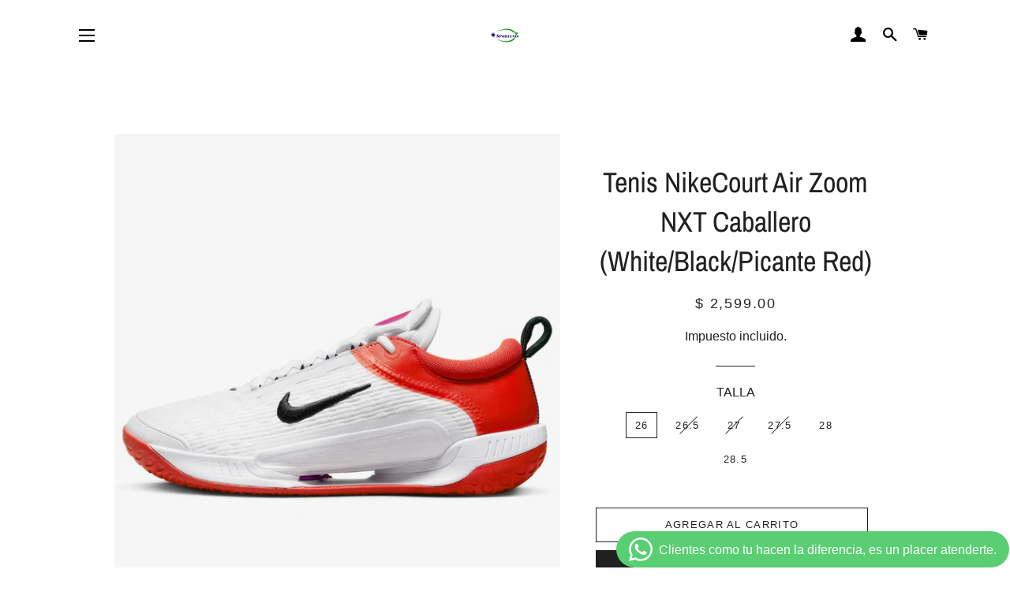

--- FILE ---
content_type: text/html; charset=utf-8
request_url: https://www.sportenis.com/products/tenis-nikecourt-air-zoom-nxt-caballero-nikecourt-air-zoom-nxt
body_size: 30665
content:
<!doctype html>
<html class="no-js" lang="es">
<head>

  <!-- Basic page needs ================================================== -->
  <meta charset="utf-8">
  <meta http-equiv="X-UA-Compatible" content="IE=edge,chrome=1">

  

  <!-- Title and description ================================================== -->
  <title>
  Tenis NikeCourt Air Zoom NXT Caballero (White/Black/Picante Red) &ndash; Sportenis
  </title>

  
  <meta name="description" content="Aprovecha al máximo cada paso con el NikeCourt Air Zoom NXT. Gracias a la información de nuestros mejores atletas, agregamos una unidad extensa Zoom Air en el antepié para conseguir más rebote y elasticidad al servir. Eliminamos todo el peso posible sin sacrificar durabilidad y, además, nos aseguramos de que este diseñ">
  

  <!-- Helpers ================================================== -->
  <!-- /snippets/social-meta-tags.liquid -->




<meta property="og:site_name" content="Sportenis">
<meta property="og:url" content="https://www.sportenis.com/products/tenis-nikecourt-air-zoom-nxt-caballero-nikecourt-air-zoom-nxt">
<meta property="og:title" content="Tenis NikeCourt Air Zoom NXT Caballero (White/Black/Picante Red)">
<meta property="og:type" content="product">
<meta property="og:description" content="Aprovecha al máximo cada paso con el NikeCourt Air Zoom NXT. Gracias a la información de nuestros mejores atletas, agregamos una unidad extensa Zoom Air en el antepié para conseguir más rebote y elasticidad al servir. Eliminamos todo el peso posible sin sacrificar durabilidad y, además, nos aseguramos de que este diseñ">

  <meta property="og:price:amount" content="2,599.00">
  <meta property="og:price:currency" content="MXN">

<meta property="og:image" content="http://www.sportenis.com/cdn/shop/files/1d57594a-b58b-44df-9b18-dcb8969aca33_1200x1200.jpg?v=1685812265"><meta property="og:image" content="http://www.sportenis.com/cdn/shop/files/25934941-5d09-40f2-8938-8b7e6b7df64b_1200x1200.jpg?v=1685812265"><meta property="og:image" content="http://www.sportenis.com/cdn/shop/files/e0ddb9d1-42e1-441a-a906-d78f41f937b8_1200x1200.jpg?v=1685812265">
<meta property="og:image:secure_url" content="https://www.sportenis.com/cdn/shop/files/1d57594a-b58b-44df-9b18-dcb8969aca33_1200x1200.jpg?v=1685812265"><meta property="og:image:secure_url" content="https://www.sportenis.com/cdn/shop/files/25934941-5d09-40f2-8938-8b7e6b7df64b_1200x1200.jpg?v=1685812265"><meta property="og:image:secure_url" content="https://www.sportenis.com/cdn/shop/files/e0ddb9d1-42e1-441a-a906-d78f41f937b8_1200x1200.jpg?v=1685812265">


<meta name="twitter:card" content="summary_large_image">
<meta name="twitter:title" content="Tenis NikeCourt Air Zoom NXT Caballero (White/Black/Picante Red)">
<meta name="twitter:description" content="Aprovecha al máximo cada paso con el NikeCourt Air Zoom NXT. Gracias a la información de nuestros mejores atletas, agregamos una unidad extensa Zoom Air en el antepié para conseguir más rebote y elasticidad al servir. Eliminamos todo el peso posible sin sacrificar durabilidad y, además, nos aseguramos de que este diseñ">

  <link rel="canonical" href="https://www.sportenis.com/products/tenis-nikecourt-air-zoom-nxt-caballero-nikecourt-air-zoom-nxt">
  <meta name="viewport" content="width=device-width,initial-scale=1,shrink-to-fit=no">
  <meta name="theme-color" content="#1f2021">
  <style data-shopify>
  :root {
    --color-body-text: #1f2021;
    --color-body: #ffffff;
  }
</style>


  <!-- CSS ================================================== -->
  <link href="//www.sportenis.com/cdn/shop/t/7/assets/timber.scss.css?v=45282067202301622721759331932" rel="stylesheet" type="text/css" media="all" />
  <link href="//www.sportenis.com/cdn/shop/t/7/assets/theme.scss.css?v=50481207418736076441759331931" rel="stylesheet" type="text/css" media="all" />

  <!-- Sections ================================================== -->
  <script>
    window.theme = window.theme || {};
    theme.strings = {
      zoomClose: "Cerrar (esc)",
      zoomPrev: "Anterior (tecla de flecha izquierda)",
      zoomNext: "Siguiente (tecla de flecha derecha)",
      moneyFormat: "$ {{amount}}",
      addressError: "No se puede encontrar esa dirección",
      addressNoResults: "No results for that address",
      addressQueryLimit: "Se ha excedido el límite de uso de la API de Google . Considere la posibilidad de actualizar a un \u003ca href=\"https:\/\/developers.google.com\/maps\/premium\/usage-limits\"\u003ePlan Premium\u003c\/a\u003e.",
      authError: "Hubo un problema de autenticación con su cuenta de Google Maps.",
      cartEmpty: "Su carrito actualmente está vacío.",
      cartCookie: "Habilite las cookies para usar el carrito",
      cartSavings: "Está ahorrando [savings]",
      productSlideLabel: "Diapositiva [slide_number] de [slide_max]."
    };
    theme.settings = {
      cartType: "page",
      gridType: null
    };</script>

  <script src="//www.sportenis.com/cdn/shop/t/7/assets/jquery-2.2.3.min.js?v=58211863146907186831634671969" type="text/javascript"></script>

  <script src="//www.sportenis.com/cdn/shop/t/7/assets/lazysizes.min.js?v=155223123402716617051634671969" async="async"></script>

  <script src="//www.sportenis.com/cdn/shop/t/7/assets/theme.js?v=65529078462347578181634671980" defer="defer"></script>

  <!-- Header hook for plugins ================================================== -->
  
  <script>window.performance && window.performance.mark && window.performance.mark('shopify.content_for_header.start');</script><meta name="google-site-verification" content="3KvdCMypvWXKXPk8IlBHtJqG2Qa9UeZ0km0IvP3OD4g">
<meta id="shopify-digital-wallet" name="shopify-digital-wallet" content="/8412725363/digital_wallets/dialog">
<meta name="shopify-checkout-api-token" content="9aee085b07e94fc833b83ed0b275291a">
<meta id="in-context-paypal-metadata" data-shop-id="8412725363" data-venmo-supported="false" data-environment="production" data-locale="es_ES" data-paypal-v4="true" data-currency="MXN">
<link rel="alternate" type="application/json+oembed" href="https://www.sportenis.com/products/tenis-nikecourt-air-zoom-nxt-caballero-nikecourt-air-zoom-nxt.oembed">
<script async="async" src="/checkouts/internal/preloads.js?locale=es-MX"></script>
<script id="shopify-features" type="application/json">{"accessToken":"9aee085b07e94fc833b83ed0b275291a","betas":["rich-media-storefront-analytics"],"domain":"www.sportenis.com","predictiveSearch":true,"shopId":8412725363,"locale":"es"}</script>
<script>var Shopify = Shopify || {};
Shopify.shop = "sportenis.myshopify.com";
Shopify.locale = "es";
Shopify.currency = {"active":"MXN","rate":"1.0"};
Shopify.country = "MX";
Shopify.theme = {"name":"Brooklyn","id":127416959158,"schema_name":"Brooklyn","schema_version":"17.7.0","theme_store_id":730,"role":"main"};
Shopify.theme.handle = "null";
Shopify.theme.style = {"id":null,"handle":null};
Shopify.cdnHost = "www.sportenis.com/cdn";
Shopify.routes = Shopify.routes || {};
Shopify.routes.root = "/";</script>
<script type="module">!function(o){(o.Shopify=o.Shopify||{}).modules=!0}(window);</script>
<script>!function(o){function n(){var o=[];function n(){o.push(Array.prototype.slice.apply(arguments))}return n.q=o,n}var t=o.Shopify=o.Shopify||{};t.loadFeatures=n(),t.autoloadFeatures=n()}(window);</script>
<script id="shop-js-analytics" type="application/json">{"pageType":"product"}</script>
<script defer="defer" async type="module" src="//www.sportenis.com/cdn/shopifycloud/shop-js/modules/v2/client.init-shop-cart-sync_BauuRneq.es.esm.js"></script>
<script defer="defer" async type="module" src="//www.sportenis.com/cdn/shopifycloud/shop-js/modules/v2/chunk.common_JQpvZAPo.esm.js"></script>
<script defer="defer" async type="module" src="//www.sportenis.com/cdn/shopifycloud/shop-js/modules/v2/chunk.modal_Cc_JA9bg.esm.js"></script>
<script type="module">
  await import("//www.sportenis.com/cdn/shopifycloud/shop-js/modules/v2/client.init-shop-cart-sync_BauuRneq.es.esm.js");
await import("//www.sportenis.com/cdn/shopifycloud/shop-js/modules/v2/chunk.common_JQpvZAPo.esm.js");
await import("//www.sportenis.com/cdn/shopifycloud/shop-js/modules/v2/chunk.modal_Cc_JA9bg.esm.js");

  window.Shopify.SignInWithShop?.initShopCartSync?.({"fedCMEnabled":true,"windoidEnabled":true});

</script>
<script>(function() {
  var isLoaded = false;
  function asyncLoad() {
    if (isLoaded) return;
    isLoaded = true;
    var urls = ["https:\/\/app.seasoneffects.com\/get_script\/4952212cbc6011ee8382a2bdf242bb10.js?v=627501\u0026shop=sportenis.myshopify.com"];
    for (var i = 0; i < urls.length; i++) {
      var s = document.createElement('script');
      s.type = 'text/javascript';
      s.async = true;
      s.src = urls[i];
      var x = document.getElementsByTagName('script')[0];
      x.parentNode.insertBefore(s, x);
    }
  };
  if(window.attachEvent) {
    window.attachEvent('onload', asyncLoad);
  } else {
    window.addEventListener('load', asyncLoad, false);
  }
})();</script>
<script id="__st">var __st={"a":8412725363,"offset":-21600,"reqid":"237b48ea-2263-4257-921b-e9eb147bb6ff-1769692256","pageurl":"www.sportenis.com\/products\/tenis-nikecourt-air-zoom-nxt-caballero-nikecourt-air-zoom-nxt","u":"cf2103177a7e","p":"product","rtyp":"product","rid":7999790252248};</script>
<script>window.ShopifyPaypalV4VisibilityTracking = true;</script>
<script id="captcha-bootstrap">!function(){'use strict';const t='contact',e='account',n='new_comment',o=[[t,t],['blogs',n],['comments',n],[t,'customer']],c=[[e,'customer_login'],[e,'guest_login'],[e,'recover_customer_password'],[e,'create_customer']],r=t=>t.map((([t,e])=>`form[action*='/${t}']:not([data-nocaptcha='true']) input[name='form_type'][value='${e}']`)).join(','),a=t=>()=>t?[...document.querySelectorAll(t)].map((t=>t.form)):[];function s(){const t=[...o],e=r(t);return a(e)}const i='password',u='form_key',d=['recaptcha-v3-token','g-recaptcha-response','h-captcha-response',i],f=()=>{try{return window.sessionStorage}catch{return}},m='__shopify_v',_=t=>t.elements[u];function p(t,e,n=!1){try{const o=window.sessionStorage,c=JSON.parse(o.getItem(e)),{data:r}=function(t){const{data:e,action:n}=t;return t[m]||n?{data:e,action:n}:{data:t,action:n}}(c);for(const[e,n]of Object.entries(r))t.elements[e]&&(t.elements[e].value=n);n&&o.removeItem(e)}catch(o){console.error('form repopulation failed',{error:o})}}const l='form_type',E='cptcha';function T(t){t.dataset[E]=!0}const w=window,h=w.document,L='Shopify',v='ce_forms',y='captcha';let A=!1;((t,e)=>{const n=(g='f06e6c50-85a8-45c8-87d0-21a2b65856fe',I='https://cdn.shopify.com/shopifycloud/storefront-forms-hcaptcha/ce_storefront_forms_captcha_hcaptcha.v1.5.2.iife.js',D={infoText:'Protegido por hCaptcha',privacyText:'Privacidad',termsText:'Términos'},(t,e,n)=>{const o=w[L][v],c=o.bindForm;if(c)return c(t,g,e,D).then(n);var r;o.q.push([[t,g,e,D],n]),r=I,A||(h.body.append(Object.assign(h.createElement('script'),{id:'captcha-provider',async:!0,src:r})),A=!0)});var g,I,D;w[L]=w[L]||{},w[L][v]=w[L][v]||{},w[L][v].q=[],w[L][y]=w[L][y]||{},w[L][y].protect=function(t,e){n(t,void 0,e),T(t)},Object.freeze(w[L][y]),function(t,e,n,w,h,L){const[v,y,A,g]=function(t,e,n){const i=e?o:[],u=t?c:[],d=[...i,...u],f=r(d),m=r(i),_=r(d.filter((([t,e])=>n.includes(e))));return[a(f),a(m),a(_),s()]}(w,h,L),I=t=>{const e=t.target;return e instanceof HTMLFormElement?e:e&&e.form},D=t=>v().includes(t);t.addEventListener('submit',(t=>{const e=I(t);if(!e)return;const n=D(e)&&!e.dataset.hcaptchaBound&&!e.dataset.recaptchaBound,o=_(e),c=g().includes(e)&&(!o||!o.value);(n||c)&&t.preventDefault(),c&&!n&&(function(t){try{if(!f())return;!function(t){const e=f();if(!e)return;const n=_(t);if(!n)return;const o=n.value;o&&e.removeItem(o)}(t);const e=Array.from(Array(32),(()=>Math.random().toString(36)[2])).join('');!function(t,e){_(t)||t.append(Object.assign(document.createElement('input'),{type:'hidden',name:u})),t.elements[u].value=e}(t,e),function(t,e){const n=f();if(!n)return;const o=[...t.querySelectorAll(`input[type='${i}']`)].map((({name:t})=>t)),c=[...d,...o],r={};for(const[a,s]of new FormData(t).entries())c.includes(a)||(r[a]=s);n.setItem(e,JSON.stringify({[m]:1,action:t.action,data:r}))}(t,e)}catch(e){console.error('failed to persist form',e)}}(e),e.submit())}));const S=(t,e)=>{t&&!t.dataset[E]&&(n(t,e.some((e=>e===t))),T(t))};for(const o of['focusin','change'])t.addEventListener(o,(t=>{const e=I(t);D(e)&&S(e,y())}));const B=e.get('form_key'),M=e.get(l),P=B&&M;t.addEventListener('DOMContentLoaded',(()=>{const t=y();if(P)for(const e of t)e.elements[l].value===M&&p(e,B);[...new Set([...A(),...v().filter((t=>'true'===t.dataset.shopifyCaptcha))])].forEach((e=>S(e,t)))}))}(h,new URLSearchParams(w.location.search),n,t,e,['guest_login'])})(!0,!0)}();</script>
<script integrity="sha256-4kQ18oKyAcykRKYeNunJcIwy7WH5gtpwJnB7kiuLZ1E=" data-source-attribution="shopify.loadfeatures" defer="defer" src="//www.sportenis.com/cdn/shopifycloud/storefront/assets/storefront/load_feature-a0a9edcb.js" crossorigin="anonymous"></script>
<script data-source-attribution="shopify.dynamic_checkout.dynamic.init">var Shopify=Shopify||{};Shopify.PaymentButton=Shopify.PaymentButton||{isStorefrontPortableWallets:!0,init:function(){window.Shopify.PaymentButton.init=function(){};var t=document.createElement("script");t.src="https://www.sportenis.com/cdn/shopifycloud/portable-wallets/latest/portable-wallets.es.js",t.type="module",document.head.appendChild(t)}};
</script>
<script data-source-attribution="shopify.dynamic_checkout.buyer_consent">
  function portableWalletsHideBuyerConsent(e){var t=document.getElementById("shopify-buyer-consent"),n=document.getElementById("shopify-subscription-policy-button");t&&n&&(t.classList.add("hidden"),t.setAttribute("aria-hidden","true"),n.removeEventListener("click",e))}function portableWalletsShowBuyerConsent(e){var t=document.getElementById("shopify-buyer-consent"),n=document.getElementById("shopify-subscription-policy-button");t&&n&&(t.classList.remove("hidden"),t.removeAttribute("aria-hidden"),n.addEventListener("click",e))}window.Shopify?.PaymentButton&&(window.Shopify.PaymentButton.hideBuyerConsent=portableWalletsHideBuyerConsent,window.Shopify.PaymentButton.showBuyerConsent=portableWalletsShowBuyerConsent);
</script>
<script>
  function portableWalletsCleanup(e){e&&e.src&&console.error("Failed to load portable wallets script "+e.src);var t=document.querySelectorAll("shopify-accelerated-checkout .shopify-payment-button__skeleton, shopify-accelerated-checkout-cart .wallet-cart-button__skeleton"),e=document.getElementById("shopify-buyer-consent");for(let e=0;e<t.length;e++)t[e].remove();e&&e.remove()}function portableWalletsNotLoadedAsModule(e){e instanceof ErrorEvent&&"string"==typeof e.message&&e.message.includes("import.meta")&&"string"==typeof e.filename&&e.filename.includes("portable-wallets")&&(window.removeEventListener("error",portableWalletsNotLoadedAsModule),window.Shopify.PaymentButton.failedToLoad=e,"loading"===document.readyState?document.addEventListener("DOMContentLoaded",window.Shopify.PaymentButton.init):window.Shopify.PaymentButton.init())}window.addEventListener("error",portableWalletsNotLoadedAsModule);
</script>

<script type="module" src="https://www.sportenis.com/cdn/shopifycloud/portable-wallets/latest/portable-wallets.es.js" onError="portableWalletsCleanup(this)" crossorigin="anonymous"></script>
<script nomodule>
  document.addEventListener("DOMContentLoaded", portableWalletsCleanup);
</script>

<link id="shopify-accelerated-checkout-styles" rel="stylesheet" media="screen" href="https://www.sportenis.com/cdn/shopifycloud/portable-wallets/latest/accelerated-checkout-backwards-compat.css" crossorigin="anonymous">
<style id="shopify-accelerated-checkout-cart">
        #shopify-buyer-consent {
  margin-top: 1em;
  display: inline-block;
  width: 100%;
}

#shopify-buyer-consent.hidden {
  display: none;
}

#shopify-subscription-policy-button {
  background: none;
  border: none;
  padding: 0;
  text-decoration: underline;
  font-size: inherit;
  cursor: pointer;
}

#shopify-subscription-policy-button::before {
  box-shadow: none;
}

      </style>

<script>window.performance && window.performance.mark && window.performance.mark('shopify.content_for_header.end');</script>

  <script src="//www.sportenis.com/cdn/shop/t/7/assets/modernizr.min.js?v=21391054748206432451634671970" type="text/javascript"></script>

  
  

<!-- BEGIN app block: shopify://apps/buddha-mega-menu-navigation/blocks/megamenu/dbb4ce56-bf86-4830-9b3d-16efbef51c6f -->
<script>
        var productImageAndPrice = [],
            collectionImages = [],
            articleImages = [],
            mmLivIcons = false,
            mmFlipClock = false,
            mmFixesUseJquery = false,
            mmNumMMI = 11,
            mmSchemaTranslation = {},
            mmMenuStrings =  {"menuStrings":{"default":{"Inicio":"Inicio","PROMOCIONES":"PROMOCIONES"," Tenis":" Tenis","Raquetas ":"Raquetas ","Artículos Limitados":"Artículos Limitados","Raquetas Lacoste":"Raquetas Lacoste","Raquetas Wilson":"Raquetas Wilson","Raquetas Babolat":"Raquetas Babolat","Raquetas Head":"Raquetas Head","Raquetas Yonex":"Raquetas Yonex","Raquetas Tecnifibre":"Raquetas Tecnifibre","Raquetas junior":"Raquetas junior","Maletas y Backpacks":"Maletas y Backpacks","Wilson":"Wilson","Head":"Head","Yonex":"Yonex","Babolat":"Babolat","Cuerdas":"Cuerdas","Pelotas":"Pelotas","Accesorios de Tenis":"Accesorios de Tenis","Padel":"Padel","Palas ":"Palas ","Palas Head":"Palas Head","Palas Wilson":"Palas Wilson","Palas Adidas":"Palas Adidas","Palas Babolat":"Palas Babolat","Palas Nox":"Palas Nox","Palas Mack":"Palas Mack","Palas Varlion":"Palas Varlion","Palas Hirostar":"Palas Hirostar","Palas Tecnifibre":"Palas Tecnifibre","Palas Bullpadel":"Palas Bullpadel","Paleteros Y Backpacks":"Paleteros Y Backpacks","Accesorios  Pádel":"Accesorios  Pádel","Calzado":"Calzado","Tenis Caballero":"Tenis Caballero","Adidas":"Adidas","Nike":"Nike","Asics":"Asics","Nox":"Nox","Joma":"Joma","Lacoste":"Lacoste","Tenis Dama":"Tenis Dama","nike":"nike"," Head":" Head","Tenis Junior":"Tenis Junior","Pickleball":"Pickleball","Pelotas Pickleball":"Pelotas Pickleball","Frontón":"Frontón","Raquetas":"Raquetas","Cuerdas de Fronton":"Cuerdas de Fronton","Pelotas de Fronton":"Pelotas de Fronton","Squash":"Squash","Badminton":"Badminton","Raquetas Badminton":"Raquetas Badminton","Ropa":"Ropa","Gorras y Viseras":"Gorras y Viseras","Muñequeras y Bandanas":"Muñequeras y Bandanas","Calcetas":"Calcetas","Ropa de Caballero":"Ropa de Caballero","Ropa de Dama":"Ropa de Dama","Ropa Junior":"Ropa Junior","Articulos para cancha y Servicios":"Articulos para cancha y Servicios","Articulos para cancha":"Articulos para cancha","Pregunta por este servicio":"Pregunta por este servicio","Encordados":"Encordados","Reparacion De Red":"Reparacion De Red","Soldadura de raquetas":"Soldadura de raquetas","Engrosamiento de grip":"Engrosamiento de grip"}},"additional":{"default":{}}} ,
            mmShopLocale = "es",
            mmShopLocaleCollectionsRoute = "/collections",
            mmSchemaDesignJSON = [{"action":"menu-select","value":"main-menu"},{"action":"design","setting":"vertical_button_background_color","value":"#656769"},{"action":"design","setting":"vertical_addtocart_background_color","value":"#656769"},{"action":"design","setting":"vertical_background_color","value":"#1f2021"},{"action":"design","setting":"vertical_countdown_background_color","value":"#333333"},{"action":"design","setting":"vertical_countdown_color","value":"#ffffff"},{"action":"design","setting":"vertical_addtocart_text_color","value":"#ffffff"},{"action":"design","setting":"vertical_button_text_color","value":"#ffffff"},{"action":"design","setting":"vertical_price_color","value":"#ffffff"},{"action":"design","setting":"vertical_link_hover_color","value":"#ffffff"},{"action":"design","setting":"vertical_text_color","value":"#ffffff"},{"action":"design","setting":"vertical_font_size","value":"13px"},{"action":"design","setting":"vertical_font_family","value":"Default"},{"action":"design","setting":"countdown_background_color","value":"#333333"},{"action":"design","setting":"countdown_color","value":"#ffffff"},{"action":"design","setting":"addtocart_background_hover_color","value":"#0da19a"},{"action":"design","setting":"addtocart_text_hover_color","value":"#ffffff"},{"action":"design","setting":"addtocart_background_color","value":"#ffffff"},{"action":"design","setting":"addtocart_text_color","value":"#333333"},{"action":"design","setting":"button_background_color","value":"#0da19a"},{"action":"design","setting":"button_background_hover_color","value":"#0d8781"},{"action":"design","setting":"button_text_color","value":"#ffffff"},{"action":"design","setting":"button_text_hover_color","value":"#ffffff"},{"action":"design","setting":"price_color","value":"#0da19a"},{"action":"design","setting":"background_color","value":"#ffffff"},{"action":"design","setting":"background_hover_color","value":"#f9f9f9"},{"action":"design","setting":"link_hover_color","value":"#0da19a"},{"action":"design","setting":"text_color","value":"#222222"},{"action":"design","setting":"font_size","value":"13px"},{"action":"design","setting":"font_family","value":"Default"}],
            mmDomChangeSkipUl = ",.slick-dots",
            buddhaMegaMenuShop = "sportenis.myshopify.com",
            mmWireframeCompression = "0",
            mmExtensionAssetUrl = "https://cdn.shopify.com/extensions/019abe06-4a3f-7763-88da-170e1b54169b/mega-menu-151/assets/";var bestSellersHTML = '';var newestProductsHTML = '';/* get link lists api */
        var linkLists={"main-menu" : {"title":"Menú principal", "items":["/","/collections/raquetas-de-tenis","/collections/raquetas-fronton","/collections/raquetas-squash","/collections/raquetas-badminton","/collections/tenis-caballero","/collections/tenis-dama","/collections/maletas-y-backpack","/collections/cuerdas","/collections/articulos-para-cancha","/collections/munequeras-y-bandanas",]},"footer" : {"title":"Menú inferior", "items":["/search","/pages/nosotros","/pages/contactanos","/pages/terminos-y-condiciones","https://api.whatsapp.com/send?phone=527775625230","http://api.whatsapp.com/send?phone=527772890728",]},"side-bar-menu" : {"title":"Side bar Menú", "items":["/collections",]},"customer-account-main-menu" : {"title":"Menú principal de la cuenta de cliente", "items":["/","https://shopify.com/8412725363/account/orders?locale=es&amp;region_country=MX",]},};/*ENDPARSE*/

        

        /* set product prices *//* get the collection images *//* get the article images *//* customer fixes */
        var mmThemeFixesBeforeInit = function(){ mobileMenuMilliseconds = 100; }; var mmThemeFixesAfter = function(){ mmAddStyle(" @media screen and (min-width:1050px) { .site-header>.wrapper {max-width: 1150px !important;} .site-header>.wrapper .grid__item.large--two-thirds {width: 100%;} } @media screen and (min-width:400px) { .vertical-mega-menu>li ul.submenu.simple>li { width:100% !important; display:block !important; } .vertical-mega-menu>li>ul.submenu.simple>li:nth-child(1) { padding-top:10px !important; } .vertical-mega-menu>li>ul.submenu.simple>li:nth-child(2) { padding-top:10px !important; } .vertical-mega-menu ul.submenu li.mm-contact-column { width:100% !important; display:block !important; padding:5px 15px 0px !important; } } ", "themeScript"); }; 
        

        var mmWireframe = {"html" : "<li class=\"buddha-menu-item\" itemId=\"UXPIt\"  ><a data-href=\"/\" href=\"/\" aria-label=\"Inicio\" data-no-instant=\"\" onclick=\"mmGoToPage(this, event); return false;\"  ><span class=\"mm-title\">Inicio</span></a></li><li class=\"buddha-menu-item\" itemId=\"k1tkZ\"  ><a data-href=\"/collections/oferta-tenis-casuales\" href=\"/collections/oferta-tenis-casuales\" aria-label=\"PROMOCIONES\" data-no-instant=\"\" onclick=\"mmGoToPage(this, event); return false;\"  ><span class=\"mm-title\">PROMOCIONES</span></a></li><li class=\"buddha-menu-item\" itemId=\"HAgge\"  ><a data-href=\"/collections/raquetas-de-tenis\" href=\"/collections/raquetas-de-tenis\" aria-label=\" Tenis\" data-no-instant=\"\" onclick=\"mmGoToPage(this, event); return false;\"  ><span class=\"mm-title\">Tenis</span><i class=\"mm-arrow mm-angle-down\" aria-hidden=\"true\"></i><span class=\"toggle-menu-btn\" style=\"display:none;\" title=\"Toggle menu\" onclick=\"return toggleSubmenu(this)\"><span class=\"mm-arrow-icon\"><span class=\"bar-one\"></span><span class=\"bar-two\"></span></span></span></a><ul class=\"mm-submenu tree  small \"><li data-href=\"/collections/raquetas-de-tenis\" href=\"/collections/raquetas-de-tenis\" aria-label=\"Raquetas \" data-no-instant=\"\" onclick=\"mmGoToPage(this, event); return false;\"  ><a data-href=\"/collections/raquetas-de-tenis\" href=\"/collections/raquetas-de-tenis\" aria-label=\"Raquetas \" data-no-instant=\"\" onclick=\"mmGoToPage(this, event); return false;\"  ><span class=\"mm-title\">Raquetas</span><i class=\"mm-arrow mm-angle-down\" aria-hidden=\"true\"></i><span class=\"toggle-menu-btn\" style=\"display:none;\" title=\"Toggle menu\" onclick=\"return toggleSubmenu(this)\"><span class=\"mm-arrow-icon\"><span class=\"bar-one\"></span><span class=\"bar-two\"></span></span></span></a><ul class=\"mm-submenu tree  small mm-last-level\"><li href=\"javascript:void(0);\" aria-label=\"Raquetas Lacoste\" data-no-instant=\"\" onclick=\"mmGoToPage(this, event); return false;\"  ><a href=\"javascript:void(0);\" aria-label=\"Raquetas Lacoste\" data-no-instant=\"\" onclick=\"mmGoToPage(this, event); return false;\"  ><span class=\"mm-title\">Raquetas Lacoste</span><span class=\"mm-description\">Artículos Limitados</span></a></li><li data-href=\"/collections/raquetas-wilson\" href=\"/collections/raquetas-wilson\" aria-label=\"Raquetas Wilson\" data-no-instant=\"\" onclick=\"mmGoToPage(this, event); return false;\"  ><a data-href=\"/collections/raquetas-wilson\" href=\"/collections/raquetas-wilson\" aria-label=\"Raquetas Wilson\" data-no-instant=\"\" onclick=\"mmGoToPage(this, event); return false;\"  ><span class=\"mm-title\">Raquetas Wilson</span></a></li><li data-href=\"/collections/raquetas-babolat\" href=\"/collections/raquetas-babolat\" aria-label=\"Raquetas Babolat\" data-no-instant=\"\" onclick=\"mmGoToPage(this, event); return false;\"  ><a data-href=\"/collections/raquetas-babolat\" href=\"/collections/raquetas-babolat\" aria-label=\"Raquetas Babolat\" data-no-instant=\"\" onclick=\"mmGoToPage(this, event); return false;\"  ><span class=\"mm-title\">Raquetas Babolat</span></a></li><li data-href=\"/collections/raquetas-head\" href=\"/collections/raquetas-head\" aria-label=\"Raquetas Head\" data-no-instant=\"\" onclick=\"mmGoToPage(this, event); return false;\"  ><a data-href=\"/collections/raquetas-head\" href=\"/collections/raquetas-head\" aria-label=\"Raquetas Head\" data-no-instant=\"\" onclick=\"mmGoToPage(this, event); return false;\"  ><span class=\"mm-title\">Raquetas Head</span></a></li><li data-href=\"/collections/raquetas-yonex\" href=\"/collections/raquetas-yonex\" aria-label=\"Raquetas Yonex\" data-no-instant=\"\" onclick=\"mmGoToPage(this, event); return false;\"  ><a data-href=\"/collections/raquetas-yonex\" href=\"/collections/raquetas-yonex\" aria-label=\"Raquetas Yonex\" data-no-instant=\"\" onclick=\"mmGoToPage(this, event); return false;\"  ><span class=\"mm-title\">Raquetas Yonex</span></a></li><li data-href=\"/collections\" href=\"/collections\" aria-label=\"Raquetas Tecnifibre\" data-no-instant=\"\" onclick=\"mmGoToPage(this, event); return false;\"  ><a data-href=\"/collections\" href=\"/collections\" aria-label=\"Raquetas Tecnifibre\" data-no-instant=\"\" onclick=\"mmGoToPage(this, event); return false;\"  ><span class=\"mm-title\">Raquetas Tecnifibre</span></a></li><li data-href=\"/collections/raquetas-jr-1\" href=\"/collections/raquetas-jr-1\" aria-label=\"Raquetas junior\" data-no-instant=\"\" onclick=\"mmGoToPage(this, event); return false;\"  ><a data-href=\"/collections/raquetas-jr-1\" href=\"/collections/raquetas-jr-1\" aria-label=\"Raquetas junior\" data-no-instant=\"\" onclick=\"mmGoToPage(this, event); return false;\"  ><span class=\"mm-title\">Raquetas junior</span></a></li></ul></li><li data-href=\"/collections/maletas-y-backpack\" href=\"/collections/maletas-y-backpack\" aria-label=\"Maletas y Backpacks\" data-no-instant=\"\" onclick=\"mmGoToPage(this, event); return false;\"  ><a data-href=\"/collections/maletas-y-backpack\" href=\"/collections/maletas-y-backpack\" aria-label=\"Maletas y Backpacks\" data-no-instant=\"\" onclick=\"mmGoToPage(this, event); return false;\"  ><span class=\"mm-title\">Maletas y Backpacks</span><i class=\"mm-arrow mm-angle-down\" aria-hidden=\"true\"></i><span class=\"toggle-menu-btn\" style=\"display:none;\" title=\"Toggle menu\" onclick=\"return toggleSubmenu(this)\"><span class=\"mm-arrow-icon\"><span class=\"bar-one\"></span><span class=\"bar-two\"></span></span></span></a><ul class=\"mm-submenu tree  small mm-last-level\"><li data-href=\"/collections/maletas-y-backpack-wilson\" href=\"/collections/maletas-y-backpack-wilson\" aria-label=\"Wilson\" data-no-instant=\"\" onclick=\"mmGoToPage(this, event); return false;\"  ><a data-href=\"/collections/maletas-y-backpack-wilson\" href=\"/collections/maletas-y-backpack-wilson\" aria-label=\"Wilson\" data-no-instant=\"\" onclick=\"mmGoToPage(this, event); return false;\"  ><span class=\"mm-title\">Wilson</span></a></li><li data-href=\"/collections/maletas-y-backpack-head\" href=\"/collections/maletas-y-backpack-head\" aria-label=\"Head\" data-no-instant=\"\" onclick=\"mmGoToPage(this, event); return false;\"  ><a data-href=\"/collections/maletas-y-backpack-head\" href=\"/collections/maletas-y-backpack-head\" aria-label=\"Head\" data-no-instant=\"\" onclick=\"mmGoToPage(this, event); return false;\"  ><span class=\"mm-title\">Head</span></a></li><li data-href=\"/collections/maletas-y-backpack-yonex\" href=\"/collections/maletas-y-backpack-yonex\" aria-label=\"Yonex\" data-no-instant=\"\" onclick=\"mmGoToPage(this, event); return false;\"  ><a data-href=\"/collections/maletas-y-backpack-yonex\" href=\"/collections/maletas-y-backpack-yonex\" aria-label=\"Yonex\" data-no-instant=\"\" onclick=\"mmGoToPage(this, event); return false;\"  ><span class=\"mm-title\">Yonex</span></a></li><li data-href=\"/collections/maletas-y-backpack-babolat\" href=\"/collections/maletas-y-backpack-babolat\" aria-label=\"Babolat\" data-no-instant=\"\" onclick=\"mmGoToPage(this, event); return false;\"  ><a data-href=\"/collections/maletas-y-backpack-babolat\" href=\"/collections/maletas-y-backpack-babolat\" aria-label=\"Babolat\" data-no-instant=\"\" onclick=\"mmGoToPage(this, event); return false;\"  ><span class=\"mm-title\">Babolat</span></a></li></ul></li><li data-href=\"/collections/cuerdas\" href=\"/collections/cuerdas\" aria-label=\"Cuerdas\" data-no-instant=\"\" onclick=\"mmGoToPage(this, event); return false;\"  ><a data-href=\"/collections/cuerdas\" href=\"/collections/cuerdas\" aria-label=\"Cuerdas\" data-no-instant=\"\" onclick=\"mmGoToPage(this, event); return false;\"  ><span class=\"mm-title\">Cuerdas</span></a></li><li data-href=\"/collections/pelotas-de-tenis\" href=\"/collections/pelotas-de-tenis\" aria-label=\"Pelotas\" data-no-instant=\"\" onclick=\"mmGoToPage(this, event); return false;\"  ><a data-href=\"/collections/pelotas-de-tenis\" href=\"/collections/pelotas-de-tenis\" aria-label=\"Pelotas\" data-no-instant=\"\" onclick=\"mmGoToPage(this, event); return false;\"  ><span class=\"mm-title\">Pelotas</span></a></li><li data-href=\"/collections/accesorios-de-tenis\" href=\"/collections/accesorios-de-tenis\" aria-label=\"Accesorios de Tenis\" data-no-instant=\"\" onclick=\"mmGoToPage(this, event); return false;\"  ><a data-href=\"/collections/accesorios-de-tenis\" href=\"/collections/accesorios-de-tenis\" aria-label=\"Accesorios de Tenis\" data-no-instant=\"\" onclick=\"mmGoToPage(this, event); return false;\"  ><span class=\"mm-title\">Accesorios de Tenis</span></a></li></ul></li><li class=\"buddha-menu-item\" itemId=\"V4ZYa\"  ><a data-href=\"/collections\" href=\"/collections\" aria-label=\"Padel\" data-no-instant=\"\" onclick=\"mmGoToPage(this, event); return false;\"  ><span class=\"mm-title\">Padel</span><i class=\"mm-arrow mm-angle-down\" aria-hidden=\"true\"></i><span class=\"toggle-menu-btn\" style=\"display:none;\" title=\"Toggle menu\" onclick=\"return toggleSubmenu(this)\"><span class=\"mm-arrow-icon\"><span class=\"bar-one\"></span><span class=\"bar-two\"></span></span></span></a><ul class=\"mm-submenu tree  small \"><li href=\"javascript:void(0);\" aria-label=\"Palas \" data-no-instant=\"\" onclick=\"mmGoToPage(this, event); return false;\"  ><a href=\"javascript:void(0);\" aria-label=\"Palas \" data-no-instant=\"\" onclick=\"mmGoToPage(this, event); return false;\"  ><span class=\"mm-title\">Palas</span><i class=\"mm-arrow mm-angle-down\" aria-hidden=\"true\"></i><span class=\"toggle-menu-btn\" style=\"display:none;\" title=\"Toggle menu\" onclick=\"return toggleSubmenu(this)\"><span class=\"mm-arrow-icon\"><span class=\"bar-one\"></span><span class=\"bar-two\"></span></span></span></a><ul class=\"mm-submenu tree  small mm-last-level\"><li data-href=\"/collections/palas-head\" href=\"/collections/palas-head\" aria-label=\"Palas Head\" data-no-instant=\"\" onclick=\"mmGoToPage(this, event); return false;\"  ><a data-href=\"/collections/palas-head\" href=\"/collections/palas-head\" aria-label=\"Palas Head\" data-no-instant=\"\" onclick=\"mmGoToPage(this, event); return false;\"  ><span class=\"mm-title\">Palas Head</span></a></li><li data-href=\"/collections/palas-wilson\" href=\"/collections/palas-wilson\" aria-label=\"Palas Wilson\" data-no-instant=\"\" onclick=\"mmGoToPage(this, event); return false;\"  ><a data-href=\"/collections/palas-wilson\" href=\"/collections/palas-wilson\" aria-label=\"Palas Wilson\" data-no-instant=\"\" onclick=\"mmGoToPage(this, event); return false;\"  ><span class=\"mm-title\">Palas Wilson</span></a></li><li data-href=\"/collections/palas-adidas\" href=\"/collections/palas-adidas\" aria-label=\"Palas Adidas\" data-no-instant=\"\" onclick=\"mmGoToPage(this, event); return false;\"  ><a data-href=\"/collections/palas-adidas\" href=\"/collections/palas-adidas\" aria-label=\"Palas Adidas\" data-no-instant=\"\" onclick=\"mmGoToPage(this, event); return false;\"  ><span class=\"mm-title\">Palas Adidas</span></a></li><li data-href=\"/collections/palas-babolat\" href=\"/collections/palas-babolat\" aria-label=\"Palas Babolat\" data-no-instant=\"\" onclick=\"mmGoToPage(this, event); return false;\"  ><a data-href=\"/collections/palas-babolat\" href=\"/collections/palas-babolat\" aria-label=\"Palas Babolat\" data-no-instant=\"\" onclick=\"mmGoToPage(this, event); return false;\"  ><span class=\"mm-title\">Palas Babolat</span></a></li><li data-href=\"/collections/palas-nox-1\" href=\"/collections/palas-nox-1\" aria-label=\"Palas Nox\" data-no-instant=\"\" onclick=\"mmGoToPage(this, event); return false;\"  ><a data-href=\"/collections/palas-nox-1\" href=\"/collections/palas-nox-1\" aria-label=\"Palas Nox\" data-no-instant=\"\" onclick=\"mmGoToPage(this, event); return false;\"  ><span class=\"mm-title\">Palas Nox</span></a></li><li data-href=\"/collections/palas-mack\" href=\"/collections/palas-mack\" aria-label=\"Palas Mack\" data-no-instant=\"\" onclick=\"mmGoToPage(this, event); return false;\"  ><a data-href=\"/collections/palas-mack\" href=\"/collections/palas-mack\" aria-label=\"Palas Mack\" data-no-instant=\"\" onclick=\"mmGoToPage(this, event); return false;\"  ><span class=\"mm-title\">Palas Mack</span></a></li><li data-href=\"/collections/palas-varlion\" href=\"/collections/palas-varlion\" aria-label=\"Palas Varlion\" data-no-instant=\"\" onclick=\"mmGoToPage(this, event); return false;\"  ><a data-href=\"/collections/palas-varlion\" href=\"/collections/palas-varlion\" aria-label=\"Palas Varlion\" data-no-instant=\"\" onclick=\"mmGoToPage(this, event); return false;\"  ><span class=\"mm-title\">Palas Varlion</span></a></li><li data-href=\"/collections/palas-hirostar\" href=\"/collections/palas-hirostar\" aria-label=\"Palas Hirostar\" data-no-instant=\"\" onclick=\"mmGoToPage(this, event); return false;\"  ><a data-href=\"/collections/palas-hirostar\" href=\"/collections/palas-hirostar\" aria-label=\"Palas Hirostar\" data-no-instant=\"\" onclick=\"mmGoToPage(this, event); return false;\"  ><span class=\"mm-title\">Palas Hirostar</span></a></li><li data-href=\"/collections/palas-tecnifibre\" href=\"/collections/palas-tecnifibre\" aria-label=\"Palas Tecnifibre\" data-no-instant=\"\" onclick=\"mmGoToPage(this, event); return false;\"  ><a data-href=\"/collections/palas-tecnifibre\" href=\"/collections/palas-tecnifibre\" aria-label=\"Palas Tecnifibre\" data-no-instant=\"\" onclick=\"mmGoToPage(this, event); return false;\"  ><span class=\"mm-title\">Palas Tecnifibre</span></a></li><li data-href=\"/collections/palas-bullpadel\" href=\"/collections/palas-bullpadel\" aria-label=\"Palas Bullpadel\" data-no-instant=\"\" onclick=\"mmGoToPage(this, event); return false;\"  ><a data-href=\"/collections/palas-bullpadel\" href=\"/collections/palas-bullpadel\" aria-label=\"Palas Bullpadel\" data-no-instant=\"\" onclick=\"mmGoToPage(this, event); return false;\"  ><span class=\"mm-title\">Palas Bullpadel</span></a></li></ul></li><li data-href=\"/collections/paleteros\" href=\"/collections/paleteros\" aria-label=\"Paleteros Y Backpacks\" data-no-instant=\"\" onclick=\"mmGoToPage(this, event); return false;\"  ><a data-href=\"/collections/paleteros\" href=\"/collections/paleteros\" aria-label=\"Paleteros Y Backpacks\" data-no-instant=\"\" onclick=\"mmGoToPage(this, event); return false;\"  ><span class=\"mm-title\">Paleteros Y Backpacks</span></a></li><li data-href=\"/collections/pelotas-de-padel\" href=\"/collections/pelotas-de-padel\" aria-label=\"Pelotas\" data-no-instant=\"\" onclick=\"mmGoToPage(this, event); return false;\"  ><a data-href=\"/collections/pelotas-de-padel\" href=\"/collections/pelotas-de-padel\" aria-label=\"Pelotas\" data-no-instant=\"\" onclick=\"mmGoToPage(this, event); return false;\"  ><span class=\"mm-title\">Pelotas</span></a></li><li data-href=\"/collections\" href=\"/collections\" aria-label=\"Accesorios  Pádel\" data-no-instant=\"\" onclick=\"mmGoToPage(this, event); return false;\"  ><a data-href=\"/collections\" href=\"/collections\" aria-label=\"Accesorios  Pádel\" data-no-instant=\"\" onclick=\"mmGoToPage(this, event); return false;\"  ><span class=\"mm-title\">Accesorios  Pádel</span></a></li></ul></li><li class=\"buddha-menu-item\" itemId=\"74H0o\"  ><a data-href=\"/collections/tenis-caballero\" href=\"/collections/tenis-caballero\" aria-label=\"Calzado\" data-no-instant=\"\" onclick=\"mmGoToPage(this, event); return false;\"  ><span class=\"mm-title\">Calzado</span><i class=\"mm-arrow mm-angle-down\" aria-hidden=\"true\"></i><span class=\"toggle-menu-btn\" style=\"display:none;\" title=\"Toggle menu\" onclick=\"return toggleSubmenu(this)\"><span class=\"mm-arrow-icon\"><span class=\"bar-one\"></span><span class=\"bar-two\"></span></span></span></a><ul class=\"mm-submenu tree  small \"><li data-href=\"/collections/tenis-caballero\" href=\"/collections/tenis-caballero\" aria-label=\"Tenis Caballero\" data-no-instant=\"\" onclick=\"mmGoToPage(this, event); return false;\"  ><a data-href=\"/collections/tenis-caballero\" href=\"/collections/tenis-caballero\" aria-label=\"Tenis Caballero\" data-no-instant=\"\" onclick=\"mmGoToPage(this, event); return false;\"  ><span class=\"mm-title\">Tenis Caballero</span><i class=\"mm-arrow mm-angle-down\" aria-hidden=\"true\"></i><span class=\"toggle-menu-btn\" style=\"display:none;\" title=\"Toggle menu\" onclick=\"return toggleSubmenu(this)\"><span class=\"mm-arrow-icon\"><span class=\"bar-one\"></span><span class=\"bar-two\"></span></span></span></a><ul class=\"mm-submenu tree  small mm-last-level\"><li data-href=\"/collections/tenis-cab-adidas\" href=\"/collections/tenis-cab-adidas\" aria-label=\"Adidas\" data-no-instant=\"\" onclick=\"mmGoToPage(this, event); return false;\"  ><a data-href=\"/collections/tenis-cab-adidas\" href=\"/collections/tenis-cab-adidas\" aria-label=\"Adidas\" data-no-instant=\"\" onclick=\"mmGoToPage(this, event); return false;\"  ><span class=\"mm-title\">Adidas</span></a></li><li data-href=\"/collections/tenis-cab-nike\" href=\"/collections/tenis-cab-nike\" aria-label=\"Nike\" data-no-instant=\"\" onclick=\"mmGoToPage(this, event); return false;\"  ><a data-href=\"/collections/tenis-cab-nike\" href=\"/collections/tenis-cab-nike\" aria-label=\"Nike\" data-no-instant=\"\" onclick=\"mmGoToPage(this, event); return false;\"  ><span class=\"mm-title\">Nike</span></a></li><li data-href=\"/collections/tenis-cab-asics\" href=\"/collections/tenis-cab-asics\" aria-label=\"Asics\" data-no-instant=\"\" onclick=\"mmGoToPage(this, event); return false;\"  ><a data-href=\"/collections/tenis-cab-asics\" href=\"/collections/tenis-cab-asics\" aria-label=\"Asics\" data-no-instant=\"\" onclick=\"mmGoToPage(this, event); return false;\"  ><span class=\"mm-title\">Asics</span></a></li><li data-href=\"/collections/tenis-cab-babolat\" href=\"/collections/tenis-cab-babolat\" aria-label=\"Babolat\" data-no-instant=\"\" onclick=\"mmGoToPage(this, event); return false;\"  ><a data-href=\"/collections/tenis-cab-babolat\" href=\"/collections/tenis-cab-babolat\" aria-label=\"Babolat\" data-no-instant=\"\" onclick=\"mmGoToPage(this, event); return false;\"  ><span class=\"mm-title\">Babolat</span></a></li><li data-href=\"/collections/tenis-cab-wilson\" href=\"/collections/tenis-cab-wilson\" aria-label=\"Wilson\" data-no-instant=\"\" onclick=\"mmGoToPage(this, event); return false;\"  ><a data-href=\"/collections/tenis-cab-wilson\" href=\"/collections/tenis-cab-wilson\" aria-label=\"Wilson\" data-no-instant=\"\" onclick=\"mmGoToPage(this, event); return false;\"  ><span class=\"mm-title\">Wilson</span></a></li><li data-href=\"/collections/tenis-caballero-nox\" href=\"/collections/tenis-caballero-nox\" aria-label=\"Nox\" data-no-instant=\"\" onclick=\"mmGoToPage(this, event); return false;\"  ><a data-href=\"/collections/tenis-caballero-nox\" href=\"/collections/tenis-caballero-nox\" aria-label=\"Nox\" data-no-instant=\"\" onclick=\"mmGoToPage(this, event); return false;\"  ><span class=\"mm-title\">Nox</span></a></li><li data-href=\"/collections/tenis-caballero-joma\" href=\"/collections/tenis-caballero-joma\" aria-label=\"Joma\" data-no-instant=\"\" onclick=\"mmGoToPage(this, event); return false;\"  ><a data-href=\"/collections/tenis-caballero-joma\" href=\"/collections/tenis-caballero-joma\" aria-label=\"Joma\" data-no-instant=\"\" onclick=\"mmGoToPage(this, event); return false;\"  ><span class=\"mm-title\">Joma</span></a></li><li data-href=\"/collections/tenis-caballero-yonex\" href=\"/collections/tenis-caballero-yonex\" aria-label=\"Yonex\" data-no-instant=\"\" onclick=\"mmGoToPage(this, event); return false;\"  ><a data-href=\"/collections/tenis-caballero-yonex\" href=\"/collections/tenis-caballero-yonex\" aria-label=\"Yonex\" data-no-instant=\"\" onclick=\"mmGoToPage(this, event); return false;\"  ><span class=\"mm-title\">Yonex</span></a></li><li data-href=\"/collections/tenis-caballero-lacoste\" href=\"/collections/tenis-caballero-lacoste\" aria-label=\"Lacoste\" data-no-instant=\"\" onclick=\"mmGoToPage(this, event); return false;\"  ><a data-href=\"/collections/tenis-caballero-lacoste\" href=\"/collections/tenis-caballero-lacoste\" aria-label=\"Lacoste\" data-no-instant=\"\" onclick=\"mmGoToPage(this, event); return false;\"  ><span class=\"mm-title\">Lacoste</span></a></li><li data-href=\"/collections/tenis-head\" href=\"/collections/tenis-head\" aria-label=\"Head\" data-no-instant=\"\" onclick=\"mmGoToPage(this, event); return false;\"  ><a data-href=\"/collections/tenis-head\" href=\"/collections/tenis-head\" aria-label=\"Head\" data-no-instant=\"\" onclick=\"mmGoToPage(this, event); return false;\"  ><span class=\"mm-title\">Head</span></a></li></ul></li><li data-href=\"/collections/tenis-dama\" href=\"/collections/tenis-dama\" aria-label=\"Tenis Dama\" data-no-instant=\"\" onclick=\"mmGoToPage(this, event); return false;\"  ><a data-href=\"/collections/tenis-dama\" href=\"/collections/tenis-dama\" aria-label=\"Tenis Dama\" data-no-instant=\"\" onclick=\"mmGoToPage(this, event); return false;\"  ><span class=\"mm-title\">Tenis Dama</span><i class=\"mm-arrow mm-angle-down\" aria-hidden=\"true\"></i><span class=\"toggle-menu-btn\" style=\"display:none;\" title=\"Toggle menu\" onclick=\"return toggleSubmenu(this)\"><span class=\"mm-arrow-icon\"><span class=\"bar-one\"></span><span class=\"bar-two\"></span></span></span></a><ul class=\"mm-submenu tree  small mm-last-level\"><li data-href=\"/collections/tenis-dama-asics\" href=\"/collections/tenis-dama-asics\" aria-label=\"Asics\" data-no-instant=\"\" onclick=\"mmGoToPage(this, event); return false;\"  ><a data-href=\"/collections/tenis-dama-asics\" href=\"/collections/tenis-dama-asics\" aria-label=\"Asics\" data-no-instant=\"\" onclick=\"mmGoToPage(this, event); return false;\"  ><span class=\"mm-title\">Asics</span></a></li><li data-href=\"/collections/tenis-dama-adidas\" href=\"/collections/tenis-dama-adidas\" aria-label=\"Adidas\" data-no-instant=\"\" onclick=\"mmGoToPage(this, event); return false;\"  ><a data-href=\"/collections/tenis-dama-adidas\" href=\"/collections/tenis-dama-adidas\" aria-label=\"Adidas\" data-no-instant=\"\" onclick=\"mmGoToPage(this, event); return false;\"  ><span class=\"mm-title\">Adidas</span></a></li><li data-href=\"/collections/tenis-dama-babolat\" href=\"/collections/tenis-dama-babolat\" aria-label=\"Babolat\" data-no-instant=\"\" onclick=\"mmGoToPage(this, event); return false;\"  ><a data-href=\"/collections/tenis-dama-babolat\" href=\"/collections/tenis-dama-babolat\" aria-label=\"Babolat\" data-no-instant=\"\" onclick=\"mmGoToPage(this, event); return false;\"  ><span class=\"mm-title\">Babolat</span></a></li><li data-href=\"/collections/tenis-dama-wilson\" href=\"/collections/tenis-dama-wilson\" aria-label=\"Wilson\" data-no-instant=\"\" onclick=\"mmGoToPage(this, event); return false;\"  ><a data-href=\"/collections/tenis-dama-wilson\" href=\"/collections/tenis-dama-wilson\" aria-label=\"Wilson\" data-no-instant=\"\" onclick=\"mmGoToPage(this, event); return false;\"  ><span class=\"mm-title\">Wilson</span></a></li><li data-href=\"/collections/tenis-nike-dama\" href=\"/collections/tenis-nike-dama\" aria-label=\"nike\" data-no-instant=\"\" onclick=\"mmGoToPage(this, event); return false;\"  ><a data-href=\"/collections/tenis-nike-dama\" href=\"/collections/tenis-nike-dama\" aria-label=\"nike\" data-no-instant=\"\" onclick=\"mmGoToPage(this, event); return false;\"  ><span class=\"mm-title\">nike</span></a></li><li href=\"javascript:void(0);\" aria-label=\"Joma\" data-no-instant=\"\" onclick=\"mmGoToPage(this, event); return false;\"  ><a href=\"javascript:void(0);\" aria-label=\"Joma\" data-no-instant=\"\" onclick=\"mmGoToPage(this, event); return false;\"  ><span class=\"mm-title\">Joma</span></a></li><li data-href=\"/collections/tenis-dama-yonex\" href=\"/collections/tenis-dama-yonex\" aria-label=\"Yonex\" data-no-instant=\"\" onclick=\"mmGoToPage(this, event); return false;\"  ><a data-href=\"/collections/tenis-dama-yonex\" href=\"/collections/tenis-dama-yonex\" aria-label=\"Yonex\" data-no-instant=\"\" onclick=\"mmGoToPage(this, event); return false;\"  ><span class=\"mm-title\">Yonex</span></a></li><li data-href=\"/collections/tenis-dama-head\" href=\"/collections/tenis-dama-head\" aria-label=\" Head\" data-no-instant=\"\" onclick=\"mmGoToPage(this, event); return false;\"  ><a data-href=\"/collections/tenis-dama-head\" href=\"/collections/tenis-dama-head\" aria-label=\" Head\" data-no-instant=\"\" onclick=\"mmGoToPage(this, event); return false;\"  ><span class=\"mm-title\">Head</span></a></li></ul></li><li data-href=\"/collections/tenis-jr-1\" href=\"/collections/tenis-jr-1\" aria-label=\"Tenis Junior\" data-no-instant=\"\" onclick=\"mmGoToPage(this, event); return false;\"  ><a data-href=\"/collections/tenis-jr-1\" href=\"/collections/tenis-jr-1\" aria-label=\"Tenis Junior\" data-no-instant=\"\" onclick=\"mmGoToPage(this, event); return false;\"  ><span class=\"mm-title\">Tenis Junior</span></a></li></ul></li><li class=\"buddha-menu-item\" itemId=\"byO18\"  ><a data-href=\"/collections/palas-de-pickleball\" href=\"/collections/palas-de-pickleball\" aria-label=\"Pickleball\" data-no-instant=\"\" onclick=\"mmGoToPage(this, event); return false;\"  ><span class=\"mm-title\">Pickleball</span><i class=\"mm-arrow mm-angle-down\" aria-hidden=\"true\"></i><span class=\"toggle-menu-btn\" style=\"display:none;\" title=\"Toggle menu\" onclick=\"return toggleSubmenu(this)\"><span class=\"mm-arrow-icon\"><span class=\"bar-one\"></span><span class=\"bar-two\"></span></span></span></a><ul class=\"mm-submenu tree  small mm-last-level\"><li data-href=\"/collections/pelotas-de-pickleball\" href=\"/collections/pelotas-de-pickleball\" aria-label=\"Pelotas Pickleball\" data-no-instant=\"\" onclick=\"mmGoToPage(this, event); return false;\"  ><a data-href=\"/collections/pelotas-de-pickleball\" href=\"/collections/pelotas-de-pickleball\" aria-label=\"Pelotas Pickleball\" data-no-instant=\"\" onclick=\"mmGoToPage(this, event); return false;\"  ><span class=\"mm-title\">Pelotas Pickleball</span></a></li></ul></li><li class=\"buddha-menu-item\" itemId=\"onmaV\"  ><a data-href=\"/\" href=\"/\" aria-label=\"Frontón\" data-no-instant=\"\" onclick=\"mmGoToPage(this, event); return false;\"  ><span class=\"mm-title\">Frontón</span><i class=\"mm-arrow mm-angle-down\" aria-hidden=\"true\"></i><span class=\"toggle-menu-btn\" style=\"display:none;\" title=\"Toggle menu\" onclick=\"return toggleSubmenu(this)\"><span class=\"mm-arrow-icon\"><span class=\"bar-one\"></span><span class=\"bar-two\"></span></span></span></a><ul class=\"mm-submenu tree  small mm-last-level\"><li data-href=\"/collections/raquetas-fronton\" href=\"/collections/raquetas-fronton\" aria-label=\"Raquetas\" data-no-instant=\"\" onclick=\"mmGoToPage(this, event); return false;\"  ><a data-href=\"/collections/raquetas-fronton\" href=\"/collections/raquetas-fronton\" aria-label=\"Raquetas\" data-no-instant=\"\" onclick=\"mmGoToPage(this, event); return false;\"  ><span class=\"mm-title\">Raquetas</span></a></li><li data-href=\"/collections/cuerdas-de-fronton\" href=\"/collections/cuerdas-de-fronton\" aria-label=\"Cuerdas de Fronton\" data-no-instant=\"\" onclick=\"mmGoToPage(this, event); return false;\"  ><a data-href=\"/collections/cuerdas-de-fronton\" href=\"/collections/cuerdas-de-fronton\" aria-label=\"Cuerdas de Fronton\" data-no-instant=\"\" onclick=\"mmGoToPage(this, event); return false;\"  ><span class=\"mm-title\">Cuerdas de Fronton</span></a></li><li data-href=\"/collections/pelotas-de-fronton-1\" href=\"/collections/pelotas-de-fronton-1\" aria-label=\"Pelotas de Fronton\" data-no-instant=\"\" onclick=\"mmGoToPage(this, event); return false;\"  ><a data-href=\"/collections/pelotas-de-fronton-1\" href=\"/collections/pelotas-de-fronton-1\" aria-label=\"Pelotas de Fronton\" data-no-instant=\"\" onclick=\"mmGoToPage(this, event); return false;\"  ><span class=\"mm-title\">Pelotas de Fronton</span></a></li></ul></li><li class=\"buddha-menu-item\" itemId=\"LHLJX\"  ><a data-href=\"/collections\" href=\"/collections\" aria-label=\"Squash\" data-no-instant=\"\" onclick=\"mmGoToPage(this, event); return false;\"  ><span class=\"mm-title\">Squash</span><i class=\"mm-arrow mm-angle-down\" aria-hidden=\"true\"></i><span class=\"toggle-menu-btn\" style=\"display:none;\" title=\"Toggle menu\" onclick=\"return toggleSubmenu(this)\"><span class=\"mm-arrow-icon\"><span class=\"bar-one\"></span><span class=\"bar-two\"></span></span></span></a><ul class=\"mm-submenu tree  small mm-last-level\"><li data-href=\"/collections/raquetas-squash\" href=\"/collections/raquetas-squash\" aria-label=\"Raquetas\" data-no-instant=\"\" onclick=\"mmGoToPage(this, event); return false;\"  ><a data-href=\"/collections/raquetas-squash\" href=\"/collections/raquetas-squash\" aria-label=\"Raquetas\" data-no-instant=\"\" onclick=\"mmGoToPage(this, event); return false;\"  ><span class=\"mm-title\">Raquetas</span></a></li><li data-href=\"/collections/pelotas-de-squash\" href=\"/collections/pelotas-de-squash\" aria-label=\"Pelotas\" data-no-instant=\"\" onclick=\"mmGoToPage(this, event); return false;\"  ><a data-href=\"/collections/pelotas-de-squash\" href=\"/collections/pelotas-de-squash\" aria-label=\"Pelotas\" data-no-instant=\"\" onclick=\"mmGoToPage(this, event); return false;\"  ><span class=\"mm-title\">Pelotas</span></a></li></ul></li><li class=\"buddha-menu-item\" itemId=\"gjBiq\"  ><a data-href=\"/\" href=\"/\" aria-label=\"Badminton\" data-no-instant=\"\" onclick=\"mmGoToPage(this, event); return false;\"  ><span class=\"mm-title\">Badminton</span><i class=\"mm-arrow mm-angle-down\" aria-hidden=\"true\"></i><span class=\"toggle-menu-btn\" style=\"display:none;\" title=\"Toggle menu\" onclick=\"return toggleSubmenu(this)\"><span class=\"mm-arrow-icon\"><span class=\"bar-one\"></span><span class=\"bar-two\"></span></span></span></a><ul class=\"mm-submenu tree  small mm-last-level\"><li data-href=\"/collections/raquetas-badminton\" href=\"/collections/raquetas-badminton\" aria-label=\"Raquetas Badminton\" data-no-instant=\"\" onclick=\"mmGoToPage(this, event); return false;\"  ><a data-href=\"/collections/raquetas-badminton\" href=\"/collections/raquetas-badminton\" aria-label=\"Raquetas Badminton\" data-no-instant=\"\" onclick=\"mmGoToPage(this, event); return false;\"  ><span class=\"mm-title\">Raquetas Badminton</span></a></li></ul></li><li class=\"buddha-menu-item\" itemId=\"McgYe\"  ><a href=\"javascript:void(0);\" aria-label=\"Ropa\" data-no-instant=\"\" onclick=\"mmGoToPage(this, event); return false;\"  ><span class=\"mm-title\">Ropa</span><i class=\"mm-arrow mm-angle-down\" aria-hidden=\"true\"></i><span class=\"toggle-menu-btn\" style=\"display:none;\" title=\"Toggle menu\" onclick=\"return toggleSubmenu(this)\"><span class=\"mm-arrow-icon\"><span class=\"bar-one\"></span><span class=\"bar-two\"></span></span></span></a><ul class=\"mm-submenu tree  small mm-last-level\"><li data-href=\"/collections/ropa-gorras-y-viseras\" href=\"/collections/ropa-gorras-y-viseras\" aria-label=\"Gorras y Viseras\" data-no-instant=\"\" onclick=\"mmGoToPage(this, event); return false;\"  ><a data-href=\"/collections/ropa-gorras-y-viseras\" href=\"/collections/ropa-gorras-y-viseras\" aria-label=\"Gorras y Viseras\" data-no-instant=\"\" onclick=\"mmGoToPage(this, event); return false;\"  ><span class=\"mm-title\">Gorras y Viseras</span></a></li><li data-href=\"/collections/munequeras-y-bandanas\" href=\"/collections/munequeras-y-bandanas\" aria-label=\"Muñequeras y Bandanas\" data-no-instant=\"\" onclick=\"mmGoToPage(this, event); return false;\"  ><a data-href=\"/collections/munequeras-y-bandanas\" href=\"/collections/munequeras-y-bandanas\" aria-label=\"Muñequeras y Bandanas\" data-no-instant=\"\" onclick=\"mmGoToPage(this, event); return false;\"  ><span class=\"mm-title\">Muñequeras y Bandanas</span></a></li><li data-href=\"/collections/calcetas\" href=\"/collections/calcetas\" aria-label=\"Calcetas\" data-no-instant=\"\" onclick=\"mmGoToPage(this, event); return false;\"  ><a data-href=\"/collections/calcetas\" href=\"/collections/calcetas\" aria-label=\"Calcetas\" data-no-instant=\"\" onclick=\"mmGoToPage(this, event); return false;\"  ><span class=\"mm-title\">Calcetas</span></a></li><li data-href=\"/collections/ropa-de-caballero\" href=\"/collections/ropa-de-caballero\" aria-label=\"Ropa de Caballero\" data-no-instant=\"\" onclick=\"mmGoToPage(this, event); return false;\"  ><a data-href=\"/collections/ropa-de-caballero\" href=\"/collections/ropa-de-caballero\" aria-label=\"Ropa de Caballero\" data-no-instant=\"\" onclick=\"mmGoToPage(this, event); return false;\"  ><span class=\"mm-title\">Ropa de Caballero</span></a></li><li data-href=\"/collections/ropa-de-dama\" href=\"/collections/ropa-de-dama\" aria-label=\"Ropa de Dama\" data-no-instant=\"\" onclick=\"mmGoToPage(this, event); return false;\"  ><a data-href=\"/collections/ropa-de-dama\" href=\"/collections/ropa-de-dama\" aria-label=\"Ropa de Dama\" data-no-instant=\"\" onclick=\"mmGoToPage(this, event); return false;\"  ><span class=\"mm-title\">Ropa de Dama</span></a></li><li data-href=\"/collections/ropa-de-nino\" href=\"/collections/ropa-de-nino\" aria-label=\"Ropa Junior\" data-no-instant=\"\" onclick=\"mmGoToPage(this, event); return false;\"  ><a data-href=\"/collections/ropa-de-nino\" href=\"/collections/ropa-de-nino\" aria-label=\"Ropa Junior\" data-no-instant=\"\" onclick=\"mmGoToPage(this, event); return false;\"  ><span class=\"mm-title\">Ropa Junior</span></a></li></ul></li><li class=\"buddha-menu-item\" itemId=\"GYP1u\"  ><a data-href=\"/collections/articulos-para-cancha\" href=\"/collections/articulos-para-cancha\" aria-label=\"Articulos para cancha y Servicios\" data-no-instant=\"\" onclick=\"mmGoToPage(this, event); return false;\"  ><span class=\"mm-title\">Articulos para cancha y Servicios</span><i class=\"mm-arrow mm-angle-down\" aria-hidden=\"true\"></i><span class=\"toggle-menu-btn\" style=\"display:none;\" title=\"Toggle menu\" onclick=\"return toggleSubmenu(this)\"><span class=\"mm-arrow-icon\"><span class=\"bar-one\"></span><span class=\"bar-two\"></span></span></span></a><ul class=\"mm-submenu tree  small mm-last-level\"><li data-href=\"/collections/articulos-para-cancha\" href=\"/collections/articulos-para-cancha\" aria-label=\"Articulos para cancha\" data-no-instant=\"\" onclick=\"mmGoToPage(this, event); return false;\"  ><a data-href=\"/collections/articulos-para-cancha\" href=\"/collections/articulos-para-cancha\" aria-label=\"Articulos para cancha\" data-no-instant=\"\" onclick=\"mmGoToPage(this, event); return false;\"  ><span class=\"mm-title\">Articulos para cancha</span></a></li><li data-href=\"/\" href=\"/\" aria-label=\"Encordados\" data-no-instant=\"\" onclick=\"mmGoToPage(this, event); return false;\"  ><a data-href=\"/\" href=\"/\" aria-label=\"Encordados\" data-no-instant=\"\" onclick=\"mmGoToPage(this, event); return false;\"  ><span class=\"mm-title\">Encordados</span><span class=\"mm-description\">Pregunta por este servicio</span></a></li><li data-href=\"/\" href=\"/\" aria-label=\"Reparacion De Red\" data-no-instant=\"\" onclick=\"mmGoToPage(this, event); return false;\"  ><a data-href=\"/\" href=\"/\" aria-label=\"Reparacion De Red\" data-no-instant=\"\" onclick=\"mmGoToPage(this, event); return false;\"  ><span class=\"mm-title\">Reparacion De Red</span><span class=\"mm-description\">Pregunta por este servicio</span></a></li><li data-href=\"/\" href=\"/\" aria-label=\"Soldadura de raquetas\" data-no-instant=\"\" onclick=\"mmGoToPage(this, event); return false;\"  ><a data-href=\"/\" href=\"/\" aria-label=\"Soldadura de raquetas\" data-no-instant=\"\" onclick=\"mmGoToPage(this, event); return false;\"  ><span class=\"mm-title\">Soldadura de raquetas</span><span class=\"mm-description\">Pregunta por este servicio</span></a></li><li data-href=\"/\" href=\"/\" aria-label=\"Engrosamiento de grip\" data-no-instant=\"\" onclick=\"mmGoToPage(this, event); return false;\"  ><a data-href=\"/\" href=\"/\" aria-label=\"Engrosamiento de grip\" data-no-instant=\"\" onclick=\"mmGoToPage(this, event); return false;\"  ><span class=\"mm-title\">Engrosamiento de grip</span><span class=\"mm-description\">Pregunta por este servicio</span></a></li></ul></li>" };

        function mmLoadJS(file, async = true) {
            let script = document.createElement("script");
            script.setAttribute("src", file);
            script.setAttribute("data-no-instant", "");
            script.setAttribute("type", "text/javascript");
            script.setAttribute("async", async);
            document.head.appendChild(script);
        }
        function mmLoadCSS(file) {  
            var style = document.createElement('link');
            style.href = file;
            style.type = 'text/css';
            style.rel = 'stylesheet';
            document.head.append(style); 
        }
              
        var mmDisableWhenResIsLowerThan = '';
        var mmLoadResources = (mmDisableWhenResIsLowerThan == '' || mmDisableWhenResIsLowerThan == 0 || (mmDisableWhenResIsLowerThan > 0 && window.innerWidth>=mmDisableWhenResIsLowerThan));
        if (mmLoadResources) {
            /* load resources via js injection */
            mmLoadJS("https://cdn.shopify.com/extensions/019abe06-4a3f-7763-88da-170e1b54169b/mega-menu-151/assets/buddha-megamenu.js");
            
            mmLoadCSS("https://cdn.shopify.com/extensions/019abe06-4a3f-7763-88da-170e1b54169b/mega-menu-151/assets/buddha-megamenu2.css");mmLoadCSS("https://cdn.shopify.com/extensions/019abe06-4a3f-7763-88da-170e1b54169b/mega-menu-151/assets/fontawesome.css");}
    </script><!-- HIDE ORIGINAL MENU --><!-- use menu search algorithm to hide original menu -->
        <style> .buddha-disabled-menu { visibility: hidden !important; } </style>
        <script>
            function mmHideOriginalMenu() {
                var menu = "main-menu";
                var links = [];
                if (typeof linkLists[menu] !== "undefined")
                    links = linkLists[menu].items;
                
                if (menu!="none" && links.length>0) {
                    var elements = document.querySelectorAll("ul,nav");
                    for (var el=0; el<elements.length; el++) {
                        var elementFits = 0;
                        var children = elements[el].children;
                        for (var i=0; i<children.length; i++) {
                            if (children[i].nodeName == "LI") {
                                var li = children[i], href = null;
                                var a = li.querySelector("a");
                                if (a) href = a.getAttribute("href");
                                if (href == null || (href != null && (href.substr(0,1) == "#" || href==""))){
                                    var a2 = li.querySelector((!!document.documentMode) ? "* + a" : "a:nth-child(2)");
                                    if (a2) {
                                        href = a2.getAttribute("href");
                                        a = a2;
                                    }
                                }
                                if (href == null || (href != null && (href.substr(0,1) == "#" || href==""))) {
                                    var a2 = li.querySelector("a>a");
                                    if (a2) {
                                        href = a2.getAttribute("href");
                                        a = a2;
                                    }
                                }
                            
                                if (links[elementFits]!=undefined && href==links[elementFits]) {
                                    elementFits++;
                                } else if (elementFits>0 && elementFits!=links.length) {
                                    elementFits = 0;
                                    if (href==links[0]) {
                                    elementFits = 1;
                                    }
                                }
                            }
                        }
                        if (elementFits>0 && elementFits==links.length) {
                            elements[el].classList.add("buddha-disabled-menu");
                        }
                    }
                }
            }

            mmHideOriginalMenu();
            var hideOriginalMenuInterval = setInterval(mmHideOriginalMenu, 100);
            
            setTimeout(function(){
                var elements  = document.querySelectorAll(".buddha-disabled-menu");
                for (var i=0; i<elements.length; i++) {
                    elements[i].classList.remove("buddha-disabled-menu");
                }
                clearInterval(hideOriginalMenuInterval);
            },10000);
        </script>
<!-- END app block --><!-- BEGIN app block: shopify://apps/whatsapp-button/blocks/app-embed-block/96d80a63-e860-4262-a001-8b82ac4d00e6 --><script>
    (function() {
        function asyncLoad() {
            var url = 'https://whatsapp-button.eazeapps.io/api/buttonInstallation/scriptTag?shopId=10244&v=1758648189';
            var s = document.createElement('script');
            s.type = 'text/javascript';
            s.async = true;
            s.src = url;
            var x = document.getElementsByTagName('script')[0];
            x.parentNode.insertBefore(s, x);
        };
        if(window.attachEvent) {
            window.attachEvent('onload', asyncLoad);
        } else {
            window.addEventListener('load', asyncLoad, false);
        }
    })();
</script>

<!-- END app block --><link href="https://monorail-edge.shopifysvc.com" rel="dns-prefetch">
<script>(function(){if ("sendBeacon" in navigator && "performance" in window) {try {var session_token_from_headers = performance.getEntriesByType('navigation')[0].serverTiming.find(x => x.name == '_s').description;} catch {var session_token_from_headers = undefined;}var session_cookie_matches = document.cookie.match(/_shopify_s=([^;]*)/);var session_token_from_cookie = session_cookie_matches && session_cookie_matches.length === 2 ? session_cookie_matches[1] : "";var session_token = session_token_from_headers || session_token_from_cookie || "";function handle_abandonment_event(e) {var entries = performance.getEntries().filter(function(entry) {return /monorail-edge.shopifysvc.com/.test(entry.name);});if (!window.abandonment_tracked && entries.length === 0) {window.abandonment_tracked = true;var currentMs = Date.now();var navigation_start = performance.timing.navigationStart;var payload = {shop_id: 8412725363,url: window.location.href,navigation_start,duration: currentMs - navigation_start,session_token,page_type: "product"};window.navigator.sendBeacon("https://monorail-edge.shopifysvc.com/v1/produce", JSON.stringify({schema_id: "online_store_buyer_site_abandonment/1.1",payload: payload,metadata: {event_created_at_ms: currentMs,event_sent_at_ms: currentMs}}));}}window.addEventListener('pagehide', handle_abandonment_event);}}());</script>
<script id="web-pixels-manager-setup">(function e(e,d,r,n,o){if(void 0===o&&(o={}),!Boolean(null===(a=null===(i=window.Shopify)||void 0===i?void 0:i.analytics)||void 0===a?void 0:a.replayQueue)){var i,a;window.Shopify=window.Shopify||{};var t=window.Shopify;t.analytics=t.analytics||{};var s=t.analytics;s.replayQueue=[],s.publish=function(e,d,r){return s.replayQueue.push([e,d,r]),!0};try{self.performance.mark("wpm:start")}catch(e){}var l=function(){var e={modern:/Edge?\/(1{2}[4-9]|1[2-9]\d|[2-9]\d{2}|\d{4,})\.\d+(\.\d+|)|Firefox\/(1{2}[4-9]|1[2-9]\d|[2-9]\d{2}|\d{4,})\.\d+(\.\d+|)|Chrom(ium|e)\/(9{2}|\d{3,})\.\d+(\.\d+|)|(Maci|X1{2}).+ Version\/(15\.\d+|(1[6-9]|[2-9]\d|\d{3,})\.\d+)([,.]\d+|)( \(\w+\)|)( Mobile\/\w+|) Safari\/|Chrome.+OPR\/(9{2}|\d{3,})\.\d+\.\d+|(CPU[ +]OS|iPhone[ +]OS|CPU[ +]iPhone|CPU IPhone OS|CPU iPad OS)[ +]+(15[._]\d+|(1[6-9]|[2-9]\d|\d{3,})[._]\d+)([._]\d+|)|Android:?[ /-](13[3-9]|1[4-9]\d|[2-9]\d{2}|\d{4,})(\.\d+|)(\.\d+|)|Android.+Firefox\/(13[5-9]|1[4-9]\d|[2-9]\d{2}|\d{4,})\.\d+(\.\d+|)|Android.+Chrom(ium|e)\/(13[3-9]|1[4-9]\d|[2-9]\d{2}|\d{4,})\.\d+(\.\d+|)|SamsungBrowser\/([2-9]\d|\d{3,})\.\d+/,legacy:/Edge?\/(1[6-9]|[2-9]\d|\d{3,})\.\d+(\.\d+|)|Firefox\/(5[4-9]|[6-9]\d|\d{3,})\.\d+(\.\d+|)|Chrom(ium|e)\/(5[1-9]|[6-9]\d|\d{3,})\.\d+(\.\d+|)([\d.]+$|.*Safari\/(?![\d.]+ Edge\/[\d.]+$))|(Maci|X1{2}).+ Version\/(10\.\d+|(1[1-9]|[2-9]\d|\d{3,})\.\d+)([,.]\d+|)( \(\w+\)|)( Mobile\/\w+|) Safari\/|Chrome.+OPR\/(3[89]|[4-9]\d|\d{3,})\.\d+\.\d+|(CPU[ +]OS|iPhone[ +]OS|CPU[ +]iPhone|CPU IPhone OS|CPU iPad OS)[ +]+(10[._]\d+|(1[1-9]|[2-9]\d|\d{3,})[._]\d+)([._]\d+|)|Android:?[ /-](13[3-9]|1[4-9]\d|[2-9]\d{2}|\d{4,})(\.\d+|)(\.\d+|)|Mobile Safari.+OPR\/([89]\d|\d{3,})\.\d+\.\d+|Android.+Firefox\/(13[5-9]|1[4-9]\d|[2-9]\d{2}|\d{4,})\.\d+(\.\d+|)|Android.+Chrom(ium|e)\/(13[3-9]|1[4-9]\d|[2-9]\d{2}|\d{4,})\.\d+(\.\d+|)|Android.+(UC? ?Browser|UCWEB|U3)[ /]?(15\.([5-9]|\d{2,})|(1[6-9]|[2-9]\d|\d{3,})\.\d+)\.\d+|SamsungBrowser\/(5\.\d+|([6-9]|\d{2,})\.\d+)|Android.+MQ{2}Browser\/(14(\.(9|\d{2,})|)|(1[5-9]|[2-9]\d|\d{3,})(\.\d+|))(\.\d+|)|K[Aa][Ii]OS\/(3\.\d+|([4-9]|\d{2,})\.\d+)(\.\d+|)/},d=e.modern,r=e.legacy,n=navigator.userAgent;return n.match(d)?"modern":n.match(r)?"legacy":"unknown"}(),u="modern"===l?"modern":"legacy",c=(null!=n?n:{modern:"",legacy:""})[u],f=function(e){return[e.baseUrl,"/wpm","/b",e.hashVersion,"modern"===e.buildTarget?"m":"l",".js"].join("")}({baseUrl:d,hashVersion:r,buildTarget:u}),m=function(e){var d=e.version,r=e.bundleTarget,n=e.surface,o=e.pageUrl,i=e.monorailEndpoint;return{emit:function(e){var a=e.status,t=e.errorMsg,s=(new Date).getTime(),l=JSON.stringify({metadata:{event_sent_at_ms:s},events:[{schema_id:"web_pixels_manager_load/3.1",payload:{version:d,bundle_target:r,page_url:o,status:a,surface:n,error_msg:t},metadata:{event_created_at_ms:s}}]});if(!i)return console&&console.warn&&console.warn("[Web Pixels Manager] No Monorail endpoint provided, skipping logging."),!1;try{return self.navigator.sendBeacon.bind(self.navigator)(i,l)}catch(e){}var u=new XMLHttpRequest;try{return u.open("POST",i,!0),u.setRequestHeader("Content-Type","text/plain"),u.send(l),!0}catch(e){return console&&console.warn&&console.warn("[Web Pixels Manager] Got an unhandled error while logging to Monorail."),!1}}}}({version:r,bundleTarget:l,surface:e.surface,pageUrl:self.location.href,monorailEndpoint:e.monorailEndpoint});try{o.browserTarget=l,function(e){var d=e.src,r=e.async,n=void 0===r||r,o=e.onload,i=e.onerror,a=e.sri,t=e.scriptDataAttributes,s=void 0===t?{}:t,l=document.createElement("script"),u=document.querySelector("head"),c=document.querySelector("body");if(l.async=n,l.src=d,a&&(l.integrity=a,l.crossOrigin="anonymous"),s)for(var f in s)if(Object.prototype.hasOwnProperty.call(s,f))try{l.dataset[f]=s[f]}catch(e){}if(o&&l.addEventListener("load",o),i&&l.addEventListener("error",i),u)u.appendChild(l);else{if(!c)throw new Error("Did not find a head or body element to append the script");c.appendChild(l)}}({src:f,async:!0,onload:function(){if(!function(){var e,d;return Boolean(null===(d=null===(e=window.Shopify)||void 0===e?void 0:e.analytics)||void 0===d?void 0:d.initialized)}()){var d=window.webPixelsManager.init(e)||void 0;if(d){var r=window.Shopify.analytics;r.replayQueue.forEach((function(e){var r=e[0],n=e[1],o=e[2];d.publishCustomEvent(r,n,o)})),r.replayQueue=[],r.publish=d.publishCustomEvent,r.visitor=d.visitor,r.initialized=!0}}},onerror:function(){return m.emit({status:"failed",errorMsg:"".concat(f," has failed to load")})},sri:function(e){var d=/^sha384-[A-Za-z0-9+/=]+$/;return"string"==typeof e&&d.test(e)}(c)?c:"",scriptDataAttributes:o}),m.emit({status:"loading"})}catch(e){m.emit({status:"failed",errorMsg:(null==e?void 0:e.message)||"Unknown error"})}}})({shopId: 8412725363,storefrontBaseUrl: "https://www.sportenis.com",extensionsBaseUrl: "https://extensions.shopifycdn.com/cdn/shopifycloud/web-pixels-manager",monorailEndpoint: "https://monorail-edge.shopifysvc.com/unstable/produce_batch",surface: "storefront-renderer",enabledBetaFlags: ["2dca8a86"],webPixelsConfigList: [{"id":"1002438872","configuration":"{\"pixelCode\":\"D15L9IJC77U5HVPDKEK0\"}","eventPayloadVersion":"v1","runtimeContext":"STRICT","scriptVersion":"22e92c2ad45662f435e4801458fb78cc","type":"APP","apiClientId":4383523,"privacyPurposes":["ANALYTICS","MARKETING","SALE_OF_DATA"],"dataSharingAdjustments":{"protectedCustomerApprovalScopes":["read_customer_address","read_customer_email","read_customer_name","read_customer_personal_data","read_customer_phone"]}},{"id":"506265816","configuration":"{\"config\":\"{\\\"google_tag_ids\\\":[\\\"GT-T9KV657\\\"],\\\"target_country\\\":\\\"MX\\\",\\\"gtag_events\\\":[{\\\"type\\\":\\\"view_item\\\",\\\"action_label\\\":\\\"MC-0QWS82QXBY\\\"},{\\\"type\\\":\\\"purchase\\\",\\\"action_label\\\":\\\"MC-0QWS82QXBY\\\"},{\\\"type\\\":\\\"page_view\\\",\\\"action_label\\\":\\\"MC-0QWS82QXBY\\\"}],\\\"enable_monitoring_mode\\\":false}\"}","eventPayloadVersion":"v1","runtimeContext":"OPEN","scriptVersion":"b2a88bafab3e21179ed38636efcd8a93","type":"APP","apiClientId":1780363,"privacyPurposes":[],"dataSharingAdjustments":{"protectedCustomerApprovalScopes":["read_customer_address","read_customer_email","read_customer_name","read_customer_personal_data","read_customer_phone"]}},{"id":"146342104","configuration":"{\"pixel_id\":\"154172753434234\",\"pixel_type\":\"facebook_pixel\",\"metaapp_system_user_token\":\"-\"}","eventPayloadVersion":"v1","runtimeContext":"OPEN","scriptVersion":"ca16bc87fe92b6042fbaa3acc2fbdaa6","type":"APP","apiClientId":2329312,"privacyPurposes":["ANALYTICS","MARKETING","SALE_OF_DATA"],"dataSharingAdjustments":{"protectedCustomerApprovalScopes":["read_customer_address","read_customer_email","read_customer_name","read_customer_personal_data","read_customer_phone"]}},{"id":"74907864","eventPayloadVersion":"v1","runtimeContext":"LAX","scriptVersion":"1","type":"CUSTOM","privacyPurposes":["ANALYTICS"],"name":"Google Analytics tag (migrated)"},{"id":"shopify-app-pixel","configuration":"{}","eventPayloadVersion":"v1","runtimeContext":"STRICT","scriptVersion":"0450","apiClientId":"shopify-pixel","type":"APP","privacyPurposes":["ANALYTICS","MARKETING"]},{"id":"shopify-custom-pixel","eventPayloadVersion":"v1","runtimeContext":"LAX","scriptVersion":"0450","apiClientId":"shopify-pixel","type":"CUSTOM","privacyPurposes":["ANALYTICS","MARKETING"]}],isMerchantRequest: false,initData: {"shop":{"name":"Sportenis","paymentSettings":{"currencyCode":"MXN"},"myshopifyDomain":"sportenis.myshopify.com","countryCode":"MX","storefrontUrl":"https:\/\/www.sportenis.com"},"customer":null,"cart":null,"checkout":null,"productVariants":[{"price":{"amount":2599.0,"currencyCode":"MXN"},"product":{"title":"Tenis NikeCourt Air Zoom NXT Caballero (White\/Black\/Picante Red)","vendor":"NIKE","id":"7999790252248","untranslatedTitle":"Tenis NikeCourt Air Zoom NXT Caballero (White\/Black\/Picante Red)","url":"\/products\/tenis-nikecourt-air-zoom-nxt-caballero-nikecourt-air-zoom-nxt","type":"tenis caballero nike"},"id":"43831712022744","image":{"src":"\/\/www.sportenis.com\/cdn\/shop\/files\/1d57594a-b58b-44df-9b18-dcb8969aca33.jpg?v=1685812265"},"sku":"DV3276-100","title":"26","untranslatedTitle":"26"},{"price":{"amount":2599.0,"currencyCode":"MXN"},"product":{"title":"Tenis NikeCourt Air Zoom NXT Caballero (White\/Black\/Picante Red)","vendor":"NIKE","id":"7999790252248","untranslatedTitle":"Tenis NikeCourt Air Zoom NXT Caballero (White\/Black\/Picante Red)","url":"\/products\/tenis-nikecourt-air-zoom-nxt-caballero-nikecourt-air-zoom-nxt","type":"tenis caballero nike"},"id":"43831712055512","image":{"src":"\/\/www.sportenis.com\/cdn\/shop\/files\/1d57594a-b58b-44df-9b18-dcb8969aca33.jpg?v=1685812265"},"sku":"DV3276-100","title":"26.5","untranslatedTitle":"26.5"},{"price":{"amount":2599.0,"currencyCode":"MXN"},"product":{"title":"Tenis NikeCourt Air Zoom NXT Caballero (White\/Black\/Picante Red)","vendor":"NIKE","id":"7999790252248","untranslatedTitle":"Tenis NikeCourt Air Zoom NXT Caballero (White\/Black\/Picante Red)","url":"\/products\/tenis-nikecourt-air-zoom-nxt-caballero-nikecourt-air-zoom-nxt","type":"tenis caballero nike"},"id":"43831712088280","image":{"src":"\/\/www.sportenis.com\/cdn\/shop\/files\/1d57594a-b58b-44df-9b18-dcb8969aca33.jpg?v=1685812265"},"sku":"DV3276-100","title":"27","untranslatedTitle":"27"},{"price":{"amount":2599.0,"currencyCode":"MXN"},"product":{"title":"Tenis NikeCourt Air Zoom NXT Caballero (White\/Black\/Picante Red)","vendor":"NIKE","id":"7999790252248","untranslatedTitle":"Tenis NikeCourt Air Zoom NXT Caballero (White\/Black\/Picante Red)","url":"\/products\/tenis-nikecourt-air-zoom-nxt-caballero-nikecourt-air-zoom-nxt","type":"tenis caballero nike"},"id":"43831712121048","image":{"src":"\/\/www.sportenis.com\/cdn\/shop\/files\/1d57594a-b58b-44df-9b18-dcb8969aca33.jpg?v=1685812265"},"sku":"DV3276-100","title":"27.5","untranslatedTitle":"27.5"},{"price":{"amount":2599.0,"currencyCode":"MXN"},"product":{"title":"Tenis NikeCourt Air Zoom NXT Caballero (White\/Black\/Picante Red)","vendor":"NIKE","id":"7999790252248","untranslatedTitle":"Tenis NikeCourt Air Zoom NXT Caballero (White\/Black\/Picante Red)","url":"\/products\/tenis-nikecourt-air-zoom-nxt-caballero-nikecourt-air-zoom-nxt","type":"tenis caballero nike"},"id":"43831712153816","image":{"src":"\/\/www.sportenis.com\/cdn\/shop\/files\/1d57594a-b58b-44df-9b18-dcb8969aca33.jpg?v=1685812265"},"sku":"DV3276-100","title":"28","untranslatedTitle":"28"},{"price":{"amount":2599.0,"currencyCode":"MXN"},"product":{"title":"Tenis NikeCourt Air Zoom NXT Caballero (White\/Black\/Picante Red)","vendor":"NIKE","id":"7999790252248","untranslatedTitle":"Tenis NikeCourt Air Zoom NXT Caballero (White\/Black\/Picante Red)","url":"\/products\/tenis-nikecourt-air-zoom-nxt-caballero-nikecourt-air-zoom-nxt","type":"tenis caballero nike"},"id":"43831712186584","image":{"src":"\/\/www.sportenis.com\/cdn\/shop\/files\/1d57594a-b58b-44df-9b18-dcb8969aca33.jpg?v=1685812265"},"sku":"DV3276-100","title":"28.5","untranslatedTitle":"28.5"}],"purchasingCompany":null},},"https://www.sportenis.com/cdn","1d2a099fw23dfb22ep557258f5m7a2edbae",{"modern":"","legacy":""},{"shopId":"8412725363","storefrontBaseUrl":"https:\/\/www.sportenis.com","extensionBaseUrl":"https:\/\/extensions.shopifycdn.com\/cdn\/shopifycloud\/web-pixels-manager","surface":"storefront-renderer","enabledBetaFlags":"[\"2dca8a86\"]","isMerchantRequest":"false","hashVersion":"1d2a099fw23dfb22ep557258f5m7a2edbae","publish":"custom","events":"[[\"page_viewed\",{}],[\"product_viewed\",{\"productVariant\":{\"price\":{\"amount\":2599.0,\"currencyCode\":\"MXN\"},\"product\":{\"title\":\"Tenis NikeCourt Air Zoom NXT Caballero (White\/Black\/Picante Red)\",\"vendor\":\"NIKE\",\"id\":\"7999790252248\",\"untranslatedTitle\":\"Tenis NikeCourt Air Zoom NXT Caballero (White\/Black\/Picante Red)\",\"url\":\"\/products\/tenis-nikecourt-air-zoom-nxt-caballero-nikecourt-air-zoom-nxt\",\"type\":\"tenis caballero nike\"},\"id\":\"43831712022744\",\"image\":{\"src\":\"\/\/www.sportenis.com\/cdn\/shop\/files\/1d57594a-b58b-44df-9b18-dcb8969aca33.jpg?v=1685812265\"},\"sku\":\"DV3276-100\",\"title\":\"26\",\"untranslatedTitle\":\"26\"}}]]"});</script><script>
  window.ShopifyAnalytics = window.ShopifyAnalytics || {};
  window.ShopifyAnalytics.meta = window.ShopifyAnalytics.meta || {};
  window.ShopifyAnalytics.meta.currency = 'MXN';
  var meta = {"product":{"id":7999790252248,"gid":"gid:\/\/shopify\/Product\/7999790252248","vendor":"NIKE","type":"tenis caballero nike","handle":"tenis-nikecourt-air-zoom-nxt-caballero-nikecourt-air-zoom-nxt","variants":[{"id":43831712022744,"price":259900,"name":"Tenis NikeCourt Air Zoom NXT Caballero (White\/Black\/Picante Red) - 26","public_title":"26","sku":"DV3276-100"},{"id":43831712055512,"price":259900,"name":"Tenis NikeCourt Air Zoom NXT Caballero (White\/Black\/Picante Red) - 26.5","public_title":"26.5","sku":"DV3276-100"},{"id":43831712088280,"price":259900,"name":"Tenis NikeCourt Air Zoom NXT Caballero (White\/Black\/Picante Red) - 27","public_title":"27","sku":"DV3276-100"},{"id":43831712121048,"price":259900,"name":"Tenis NikeCourt Air Zoom NXT Caballero (White\/Black\/Picante Red) - 27.5","public_title":"27.5","sku":"DV3276-100"},{"id":43831712153816,"price":259900,"name":"Tenis NikeCourt Air Zoom NXT Caballero (White\/Black\/Picante Red) - 28","public_title":"28","sku":"DV3276-100"},{"id":43831712186584,"price":259900,"name":"Tenis NikeCourt Air Zoom NXT Caballero (White\/Black\/Picante Red) - 28.5","public_title":"28.5","sku":"DV3276-100"}],"remote":false},"page":{"pageType":"product","resourceType":"product","resourceId":7999790252248,"requestId":"237b48ea-2263-4257-921b-e9eb147bb6ff-1769692256"}};
  for (var attr in meta) {
    window.ShopifyAnalytics.meta[attr] = meta[attr];
  }
</script>
<script class="analytics">
  (function () {
    var customDocumentWrite = function(content) {
      var jquery = null;

      if (window.jQuery) {
        jquery = window.jQuery;
      } else if (window.Checkout && window.Checkout.$) {
        jquery = window.Checkout.$;
      }

      if (jquery) {
        jquery('body').append(content);
      }
    };

    var hasLoggedConversion = function(token) {
      if (token) {
        return document.cookie.indexOf('loggedConversion=' + token) !== -1;
      }
      return false;
    }

    var setCookieIfConversion = function(token) {
      if (token) {
        var twoMonthsFromNow = new Date(Date.now());
        twoMonthsFromNow.setMonth(twoMonthsFromNow.getMonth() + 2);

        document.cookie = 'loggedConversion=' + token + '; expires=' + twoMonthsFromNow;
      }
    }

    var trekkie = window.ShopifyAnalytics.lib = window.trekkie = window.trekkie || [];
    if (trekkie.integrations) {
      return;
    }
    trekkie.methods = [
      'identify',
      'page',
      'ready',
      'track',
      'trackForm',
      'trackLink'
    ];
    trekkie.factory = function(method) {
      return function() {
        var args = Array.prototype.slice.call(arguments);
        args.unshift(method);
        trekkie.push(args);
        return trekkie;
      };
    };
    for (var i = 0; i < trekkie.methods.length; i++) {
      var key = trekkie.methods[i];
      trekkie[key] = trekkie.factory(key);
    }
    trekkie.load = function(config) {
      trekkie.config = config || {};
      trekkie.config.initialDocumentCookie = document.cookie;
      var first = document.getElementsByTagName('script')[0];
      var script = document.createElement('script');
      script.type = 'text/javascript';
      script.onerror = function(e) {
        var scriptFallback = document.createElement('script');
        scriptFallback.type = 'text/javascript';
        scriptFallback.onerror = function(error) {
                var Monorail = {
      produce: function produce(monorailDomain, schemaId, payload) {
        var currentMs = new Date().getTime();
        var event = {
          schema_id: schemaId,
          payload: payload,
          metadata: {
            event_created_at_ms: currentMs,
            event_sent_at_ms: currentMs
          }
        };
        return Monorail.sendRequest("https://" + monorailDomain + "/v1/produce", JSON.stringify(event));
      },
      sendRequest: function sendRequest(endpointUrl, payload) {
        // Try the sendBeacon API
        if (window && window.navigator && typeof window.navigator.sendBeacon === 'function' && typeof window.Blob === 'function' && !Monorail.isIos12()) {
          var blobData = new window.Blob([payload], {
            type: 'text/plain'
          });

          if (window.navigator.sendBeacon(endpointUrl, blobData)) {
            return true;
          } // sendBeacon was not successful

        } // XHR beacon

        var xhr = new XMLHttpRequest();

        try {
          xhr.open('POST', endpointUrl);
          xhr.setRequestHeader('Content-Type', 'text/plain');
          xhr.send(payload);
        } catch (e) {
          console.log(e);
        }

        return false;
      },
      isIos12: function isIos12() {
        return window.navigator.userAgent.lastIndexOf('iPhone; CPU iPhone OS 12_') !== -1 || window.navigator.userAgent.lastIndexOf('iPad; CPU OS 12_') !== -1;
      }
    };
    Monorail.produce('monorail-edge.shopifysvc.com',
      'trekkie_storefront_load_errors/1.1',
      {shop_id: 8412725363,
      theme_id: 127416959158,
      app_name: "storefront",
      context_url: window.location.href,
      source_url: "//www.sportenis.com/cdn/s/trekkie.storefront.a804e9514e4efded663580eddd6991fcc12b5451.min.js"});

        };
        scriptFallback.async = true;
        scriptFallback.src = '//www.sportenis.com/cdn/s/trekkie.storefront.a804e9514e4efded663580eddd6991fcc12b5451.min.js';
        first.parentNode.insertBefore(scriptFallback, first);
      };
      script.async = true;
      script.src = '//www.sportenis.com/cdn/s/trekkie.storefront.a804e9514e4efded663580eddd6991fcc12b5451.min.js';
      first.parentNode.insertBefore(script, first);
    };
    trekkie.load(
      {"Trekkie":{"appName":"storefront","development":false,"defaultAttributes":{"shopId":8412725363,"isMerchantRequest":null,"themeId":127416959158,"themeCityHash":"12885853354367007563","contentLanguage":"es","currency":"MXN","eventMetadataId":"78d1189c-b5dc-4b28-a5ce-42189db2c563"},"isServerSideCookieWritingEnabled":true,"monorailRegion":"shop_domain","enabledBetaFlags":["65f19447","b5387b81"]},"Session Attribution":{},"S2S":{"facebookCapiEnabled":true,"source":"trekkie-storefront-renderer","apiClientId":580111}}
    );

    var loaded = false;
    trekkie.ready(function() {
      if (loaded) return;
      loaded = true;

      window.ShopifyAnalytics.lib = window.trekkie;

      var originalDocumentWrite = document.write;
      document.write = customDocumentWrite;
      try { window.ShopifyAnalytics.merchantGoogleAnalytics.call(this); } catch(error) {};
      document.write = originalDocumentWrite;

      window.ShopifyAnalytics.lib.page(null,{"pageType":"product","resourceType":"product","resourceId":7999790252248,"requestId":"237b48ea-2263-4257-921b-e9eb147bb6ff-1769692256","shopifyEmitted":true});

      var match = window.location.pathname.match(/checkouts\/(.+)\/(thank_you|post_purchase)/)
      var token = match? match[1]: undefined;
      if (!hasLoggedConversion(token)) {
        setCookieIfConversion(token);
        window.ShopifyAnalytics.lib.track("Viewed Product",{"currency":"MXN","variantId":43831712022744,"productId":7999790252248,"productGid":"gid:\/\/shopify\/Product\/7999790252248","name":"Tenis NikeCourt Air Zoom NXT Caballero (White\/Black\/Picante Red) - 26","price":"2599.00","sku":"DV3276-100","brand":"NIKE","variant":"26","category":"tenis caballero nike","nonInteraction":true,"remote":false},undefined,undefined,{"shopifyEmitted":true});
      window.ShopifyAnalytics.lib.track("monorail:\/\/trekkie_storefront_viewed_product\/1.1",{"currency":"MXN","variantId":43831712022744,"productId":7999790252248,"productGid":"gid:\/\/shopify\/Product\/7999790252248","name":"Tenis NikeCourt Air Zoom NXT Caballero (White\/Black\/Picante Red) - 26","price":"2599.00","sku":"DV3276-100","brand":"NIKE","variant":"26","category":"tenis caballero nike","nonInteraction":true,"remote":false,"referer":"https:\/\/www.sportenis.com\/products\/tenis-nikecourt-air-zoom-nxt-caballero-nikecourt-air-zoom-nxt"});
      }
    });


        var eventsListenerScript = document.createElement('script');
        eventsListenerScript.async = true;
        eventsListenerScript.src = "//www.sportenis.com/cdn/shopifycloud/storefront/assets/shop_events_listener-3da45d37.js";
        document.getElementsByTagName('head')[0].appendChild(eventsListenerScript);

})();</script>
  <script>
  if (!window.ga || (window.ga && typeof window.ga !== 'function')) {
    window.ga = function ga() {
      (window.ga.q = window.ga.q || []).push(arguments);
      if (window.Shopify && window.Shopify.analytics && typeof window.Shopify.analytics.publish === 'function') {
        window.Shopify.analytics.publish("ga_stub_called", {}, {sendTo: "google_osp_migration"});
      }
      console.error("Shopify's Google Analytics stub called with:", Array.from(arguments), "\nSee https://help.shopify.com/manual/promoting-marketing/pixels/pixel-migration#google for more information.");
    };
    if (window.Shopify && window.Shopify.analytics && typeof window.Shopify.analytics.publish === 'function') {
      window.Shopify.analytics.publish("ga_stub_initialized", {}, {sendTo: "google_osp_migration"});
    }
  }
</script>
<script
  defer
  src="https://www.sportenis.com/cdn/shopifycloud/perf-kit/shopify-perf-kit-3.1.0.min.js"
  data-application="storefront-renderer"
  data-shop-id="8412725363"
  data-render-region="gcp-us-central1"
  data-page-type="product"
  data-theme-instance-id="127416959158"
  data-theme-name="Brooklyn"
  data-theme-version="17.7.0"
  data-monorail-region="shop_domain"
  data-resource-timing-sampling-rate="10"
  data-shs="true"
  data-shs-beacon="true"
  data-shs-export-with-fetch="true"
  data-shs-logs-sample-rate="1"
  data-shs-beacon-endpoint="https://www.sportenis.com/api/collect"
></script>
</head>


<body id="tenis-nikecourt-air-zoom-nxt-caballero-white-black-picante-red" class="template-product">

  <div id="shopify-section-header" class="shopify-section"><style data-shopify>.header-wrapper .site-nav__link,
  .header-wrapper .site-header__logo a,
  .header-wrapper .site-nav__dropdown-link,
  .header-wrapper .site-nav--has-dropdown > a.nav-focus,
  .header-wrapper .site-nav--has-dropdown.nav-hover > a,
  .header-wrapper .site-nav--has-dropdown:hover > a {
    color: #000000;
  }

  .header-wrapper .site-header__logo a:hover,
  .header-wrapper .site-header__logo a:focus,
  .header-wrapper .site-nav__link:hover,
  .header-wrapper .site-nav__link:focus,
  .header-wrapper .site-nav--has-dropdown a:hover,
  .header-wrapper .site-nav--has-dropdown > a.nav-focus:hover,
  .header-wrapper .site-nav--has-dropdown > a.nav-focus:focus,
  .header-wrapper .site-nav--has-dropdown .site-nav__link:hover,
  .header-wrapper .site-nav--has-dropdown .site-nav__link:focus,
  .header-wrapper .site-nav--has-dropdown.nav-hover > a:hover,
  .header-wrapper .site-nav__dropdown a:focus {
    color: rgba(0, 0, 0, 0.75);
  }

  .header-wrapper .burger-icon,
  .header-wrapper .site-nav--has-dropdown:hover > a:before,
  .header-wrapper .site-nav--has-dropdown > a.nav-focus:before,
  .header-wrapper .site-nav--has-dropdown.nav-hover > a:before {
    background: #000000;
  }

  .header-wrapper .site-nav__link:hover .burger-icon {
    background: rgba(0, 0, 0, 0.75);
  }

  .site-header__logo img {
    max-width: 50px;
  }

  @media screen and (max-width: 768px) {
    .site-header__logo img {
      max-width: 100%;
    }
  }</style><div data-section-id="header" data-section-type="header-section" data-template="product">
  <div id="NavDrawer" class="drawer drawer--left">
      <div class="drawer__inner drawer-left__inner">

    
      <!-- /snippets/search-bar.liquid -->





<form action="/search" method="get" class="input-group search-bar search-bar--drawer" role="search">
  
  <input type="search" name="q" value="" placeholder="buscar en nuestra tienda" class="input-group-field" aria-label="buscar en nuestra tienda">
  <span class="input-group-btn">
    <button type="submit" class="btn--secondary icon-fallback-text">
      <span class="icon icon-search" aria-hidden="true"></span>
      <span class="fallback-text">Buscar</span>
    </button>
  </span>
</form>

    

    <ul class="mobile-nav">
      
        

          <li class="mobile-nav__item">
            <a
              href="/"
              class="mobile-nav__link"
              >
                Inicio
            </a>
          </li>

        
      
        
          <li class="mobile-nav__item">
            <div class="mobile-nav__has-sublist">
              <a
                href="/collections/raquetas-de-tenis"
                class="mobile-nav__link"
                id="Label-2"
                >Raquetas de Tenis</a>
              <div class="mobile-nav__toggle">
                <button type="button" class="mobile-nav__toggle-btn icon-fallback-text" aria-controls="Linklist-2" aria-expanded="false">
                  <span class="icon-fallback-text mobile-nav__toggle-open">
                    <span class="icon icon-plus" aria-hidden="true"></span>
                    <span class="fallback-text">Expandir menú Raquetas de Tenis</span>
                  </span>
                  <span class="icon-fallback-text mobile-nav__toggle-close">
                    <span class="icon icon-minus" aria-hidden="true"></span>
                    <span class="fallback-text">Contraer menú Raquetas de Tenis</span>
                  </span>
                </button>
              </div>
            </div>
            <ul class="mobile-nav__sublist" id="Linklist-2" aria-labelledby="Label-2" role="navigation">
              
              
                
                <li class="mobile-nav__item">
                  <a
                    href="/collections/raquetas-wilson"
                    class="mobile-nav__link"
                    >
                      Raquetas Wilson
                  </a>
                </li>
                
              
                
                <li class="mobile-nav__item">
                  <a
                    href="/collections/raquetas-babolat"
                    class="mobile-nav__link"
                    >
                      Raquetas Babolat
                  </a>
                </li>
                
              
                
                <li class="mobile-nav__item">
                  <a
                    href="/collections/raquetas-head"
                    class="mobile-nav__link"
                    >
                      Raquetas Head
                  </a>
                </li>
                
              
            </ul>
          </li>

          
      
        

          <li class="mobile-nav__item">
            <a
              href="/collections/raquetas-fronton"
              class="mobile-nav__link"
              >
                Raquetas Fronton
            </a>
          </li>

        
      
        

          <li class="mobile-nav__item">
            <a
              href="/collections/raquetas-squash"
              class="mobile-nav__link"
              >
                Raquetas Squash
            </a>
          </li>

        
      
        

          <li class="mobile-nav__item">
            <a
              href="/collections/raquetas-badminton"
              class="mobile-nav__link"
              >
                Raquetas Badminton
            </a>
          </li>

        
      
        
          <li class="mobile-nav__item">
            <div class="mobile-nav__has-sublist">
              <a
                href="/collections/tenis-caballero"
                class="mobile-nav__link"
                id="Label-6"
                >Tenis Caballero</a>
              <div class="mobile-nav__toggle">
                <button type="button" class="mobile-nav__toggle-btn icon-fallback-text" aria-controls="Linklist-6" aria-expanded="false">
                  <span class="icon-fallback-text mobile-nav__toggle-open">
                    <span class="icon icon-plus" aria-hidden="true"></span>
                    <span class="fallback-text">Expandir menú Tenis Caballero</span>
                  </span>
                  <span class="icon-fallback-text mobile-nav__toggle-close">
                    <span class="icon icon-minus" aria-hidden="true"></span>
                    <span class="fallback-text">Contraer menú Tenis Caballero</span>
                  </span>
                </button>
              </div>
            </div>
            <ul class="mobile-nav__sublist" id="Linklist-6" aria-labelledby="Label-6" role="navigation">
              
              
                
                <li class="mobile-nav__item">
                  <a
                    href="/collections/tenis-cab-adidas"
                    class="mobile-nav__link"
                    >
                      Adidas
                  </a>
                </li>
                
              
                
                <li class="mobile-nav__item">
                  <a
                    href="/collections/tenis-cab-nike"
                    class="mobile-nav__link"
                    >
                      Nike 
                  </a>
                </li>
                
              
                
                <li class="mobile-nav__item">
                  <a
                    href="/collections/tenis-cab-asics"
                    class="mobile-nav__link"
                    >
                      Asics
                  </a>
                </li>
                
              
                
                <li class="mobile-nav__item">
                  <a
                    href="/collections/tenis-cab-babolat"
                    class="mobile-nav__link"
                    >
                      Babolat
                  </a>
                </li>
                
              
                
                <li class="mobile-nav__item">
                  <a
                    href="/collections/tenis-cab-wilson"
                    class="mobile-nav__link"
                    >
                      Wilson
                  </a>
                </li>
                
              
            </ul>
          </li>

          
      
        

          <li class="mobile-nav__item">
            <a
              href="/collections/tenis-dama"
              class="mobile-nav__link"
              >
                Tenis Dama
            </a>
          </li>

        
      
        

          <li class="mobile-nav__item">
            <a
              href="/collections/maletas-y-backpack"
              class="mobile-nav__link"
              >
                Maletas y Backpack
            </a>
          </li>

        
      
        

          <li class="mobile-nav__item">
            <a
              href="/collections/cuerdas"
              class="mobile-nav__link"
              >
                Cuerdas
            </a>
          </li>

        
      
        

          <li class="mobile-nav__item">
            <a
              href="/collections/articulos-para-cancha"
              class="mobile-nav__link"
              >
                Articulos para chancha
            </a>
          </li>

        
      
        

          <li class="mobile-nav__item">
            <a
              href="/collections/munequeras-y-bandanas"
              class="mobile-nav__link"
              >
                Muñequeras y Bandanas
            </a>
          </li>

        
      
      
      <li class="mobile-nav__spacer"></li>

      
      
        
          <li class="mobile-nav__item mobile-nav__item--secondary">
            <a href="/account/login" id="customer_login_link">Ingresar</a>
          </li>
          <li class="mobile-nav__item mobile-nav__item--secondary">
            <a href="/account/register" id="customer_register_link">Crear cuenta</a>
          </li>
        
      
      
        <li class="mobile-nav__item mobile-nav__item--secondary"><a href="/search">Búsqueda</a></li>
      
        <li class="mobile-nav__item mobile-nav__item--secondary"><a href="/pages/nosotros">Nosotros</a></li>
      
        <li class="mobile-nav__item mobile-nav__item--secondary"><a href="/pages/contactanos">Contáctanos</a></li>
      
        <li class="mobile-nav__item mobile-nav__item--secondary"><a href="/pages/terminos-y-condiciones">Terminos y condiciones</a></li>
      
        <li class="mobile-nav__item mobile-nav__item--secondary"><a href="https://api.whatsapp.com/send?phone=527775625230">Whatsapp Sportenis Cuernavaca7775625230</a></li>
      
        <li class="mobile-nav__item mobile-nav__item--secondary"><a href="http://api.whatsapp.com/send?phone=527772890728">Whatsapp Sportenis Cancun 7772890728</a></li>
      
    </ul>
    <!-- //mobile-nav -->
  </div>


  </div>
  <div class="header-container drawer__header-container">
    <div class="header-wrapper" data-header-wrapper>
      
        
      

      <header class="site-header" role="banner" data-transparent-header="true">
        <div class="wrapper">
          <div class="grid--full grid--table">
            <div class="grid__item large--hide large--one-sixth one-quarter">
              <div class="site-nav--open site-nav--mobile">
                <button type="button" class="icon-fallback-text site-nav__link site-nav__link--burger js-drawer-open-button-left" aria-controls="NavDrawer">
                  <span class="burger-icon burger-icon--top"></span>
                  <span class="burger-icon burger-icon--mid"></span>
                  <span class="burger-icon burger-icon--bottom"></span>
                  <span class="fallback-text">Navegación</span>
                </button>
              </div>
            </div>
            <div class="grid__item large--one-third medium-down--one-half">
              
              
                <div class="h1 site-header__logo large--left" itemscope itemtype="http://schema.org/Organization">
              
                

                <a href="/" itemprop="url" class="site-header__logo-link">
                  
                    <img class="site-header__logo-image" src="//www.sportenis.com/cdn/shop/files/1_393dbc4c-4d37-42b8-9886-2bf1a6c75560_50x.png?v=1692660408" srcset="//www.sportenis.com/cdn/shop/files/1_393dbc4c-4d37-42b8-9886-2bf1a6c75560_50x.png?v=1692660408 1x, //www.sportenis.com/cdn/shop/files/1_393dbc4c-4d37-42b8-9886-2bf1a6c75560_50x@2x.png?v=1692660408 2x" alt="Sportenis" itemprop="logo">

                    
                  
                </a>
              
                </div>
              
            </div>
            <nav class="grid__item large--two-thirds large--text-right medium-down--hide" role="navigation">
              
              <!-- begin site-nav -->
              <ul class="site-nav" id="AccessibleNav">
                
                  
                    <li class="site-nav__item">
                      <a
                        href="/"
                        class="site-nav__link"
                        data-meganav-type="child"
                        >
                          Inicio
                      </a>
                    </li>
                  
                
                  
                  
                    <li
                      class="site-nav__item site-nav--has-dropdown "
                      aria-haspopup="true"
                      data-meganav-type="parent">
                      <a
                        href="/collections/raquetas-de-tenis"
                        class="site-nav__link"
                        data-meganav-type="parent"
                        aria-controls="MenuParent-2"
                        aria-expanded="false"
                        >
                          Raquetas de Tenis
                          <span class="icon icon-arrow-down" aria-hidden="true"></span>
                      </a>
                      <ul
                        id="MenuParent-2"
                        class="site-nav__dropdown "
                        data-meganav-dropdown>
                        
                          
                            <li>
                              <a
                                href="/collections/raquetas-wilson"
                                class="site-nav__dropdown-link"
                                data-meganav-type="child"
                                
                                tabindex="-1">
                                  Raquetas Wilson
                              </a>
                            </li>
                          
                        
                          
                            <li>
                              <a
                                href="/collections/raquetas-babolat"
                                class="site-nav__dropdown-link"
                                data-meganav-type="child"
                                
                                tabindex="-1">
                                  Raquetas Babolat
                              </a>
                            </li>
                          
                        
                          
                            <li>
                              <a
                                href="/collections/raquetas-head"
                                class="site-nav__dropdown-link"
                                data-meganav-type="child"
                                
                                tabindex="-1">
                                  Raquetas Head
                              </a>
                            </li>
                          
                        
                      </ul>
                    </li>
                  
                
                  
                    <li class="site-nav__item">
                      <a
                        href="/collections/raquetas-fronton"
                        class="site-nav__link"
                        data-meganav-type="child"
                        >
                          Raquetas Fronton
                      </a>
                    </li>
                  
                
                  
                    <li class="site-nav__item">
                      <a
                        href="/collections/raquetas-squash"
                        class="site-nav__link"
                        data-meganav-type="child"
                        >
                          Raquetas Squash
                      </a>
                    </li>
                  
                
                  
                    <li class="site-nav__item">
                      <a
                        href="/collections/raquetas-badminton"
                        class="site-nav__link"
                        data-meganav-type="child"
                        >
                          Raquetas Badminton
                      </a>
                    </li>
                  
                
                  
                  
                    <li
                      class="site-nav__item site-nav--has-dropdown "
                      aria-haspopup="true"
                      data-meganav-type="parent">
                      <a
                        href="/collections/tenis-caballero"
                        class="site-nav__link"
                        data-meganav-type="parent"
                        aria-controls="MenuParent-6"
                        aria-expanded="false"
                        >
                          Tenis Caballero
                          <span class="icon icon-arrow-down" aria-hidden="true"></span>
                      </a>
                      <ul
                        id="MenuParent-6"
                        class="site-nav__dropdown "
                        data-meganav-dropdown>
                        
                          
                            <li>
                              <a
                                href="/collections/tenis-cab-adidas"
                                class="site-nav__dropdown-link"
                                data-meganav-type="child"
                                
                                tabindex="-1">
                                  Adidas
                              </a>
                            </li>
                          
                        
                          
                            <li>
                              <a
                                href="/collections/tenis-cab-nike"
                                class="site-nav__dropdown-link"
                                data-meganav-type="child"
                                
                                tabindex="-1">
                                  Nike 
                              </a>
                            </li>
                          
                        
                          
                            <li>
                              <a
                                href="/collections/tenis-cab-asics"
                                class="site-nav__dropdown-link"
                                data-meganav-type="child"
                                
                                tabindex="-1">
                                  Asics
                              </a>
                            </li>
                          
                        
                          
                            <li>
                              <a
                                href="/collections/tenis-cab-babolat"
                                class="site-nav__dropdown-link"
                                data-meganav-type="child"
                                
                                tabindex="-1">
                                  Babolat
                              </a>
                            </li>
                          
                        
                          
                            <li>
                              <a
                                href="/collections/tenis-cab-wilson"
                                class="site-nav__dropdown-link"
                                data-meganav-type="child"
                                
                                tabindex="-1">
                                  Wilson
                              </a>
                            </li>
                          
                        
                      </ul>
                    </li>
                  
                
                  
                    <li class="site-nav__item">
                      <a
                        href="/collections/tenis-dama"
                        class="site-nav__link"
                        data-meganav-type="child"
                        >
                          Tenis Dama
                      </a>
                    </li>
                  
                
                  
                    <li class="site-nav__item">
                      <a
                        href="/collections/maletas-y-backpack"
                        class="site-nav__link"
                        data-meganav-type="child"
                        >
                          Maletas y Backpack
                      </a>
                    </li>
                  
                
                  
                    <li class="site-nav__item">
                      <a
                        href="/collections/cuerdas"
                        class="site-nav__link"
                        data-meganav-type="child"
                        >
                          Cuerdas
                      </a>
                    </li>
                  
                
                  
                    <li class="site-nav__item">
                      <a
                        href="/collections/articulos-para-cancha"
                        class="site-nav__link"
                        data-meganav-type="child"
                        >
                          Articulos para chancha
                      </a>
                    </li>
                  
                
                  
                    <li class="site-nav__item">
                      <a
                        href="/collections/munequeras-y-bandanas"
                        class="site-nav__link"
                        data-meganav-type="child"
                        >
                          Muñequeras y Bandanas
                      </a>
                    </li>
                  
                

                
                
                  <li class="site-nav__item site-nav__expanded-item site-nav__item--compressed">
                    <a class="site-nav__link site-nav__link--icon" href="/account">
                      <span class="icon-fallback-text">
                        <span class="icon icon-customer" aria-hidden="true"></span>
                        <span class="fallback-text">
                          
                            Ingresar
                          
                        </span>
                      </span>
                    </a>
                  </li>
                

                
                  
                  
                  <li class="site-nav__item site-nav__item--compressed">
                    <a href="/search" class="site-nav__link site-nav__link--icon" data-mfp-src="#SearchModal">
                      <span class="icon-fallback-text">
                        <span class="icon icon-search" aria-hidden="true"></span>
                        <span class="fallback-text">Buscar</span>
                      </span>
                    </a>
                  </li>
                

                <li class="site-nav__item site-nav__item--compressed">
                  <a href="/cart" class="site-nav__link site-nav__link--icon cart-link js-drawer-open-button-right" aria-controls="CartDrawer">
                    <span class="icon-fallback-text">
                      <span class="icon icon-cart" aria-hidden="true"></span>
                      <span class="fallback-text">Carrito</span>
                    </span>
                    <span class="cart-link__bubble"></span>
                  </a>
                </li>

              </ul>
              <!-- //site-nav -->
            </nav>
            <div class="grid__item large--hide one-quarter">
              <div class="site-nav--mobile text-right">
                <a href="/cart" class="site-nav__link cart-link js-drawer-open-button-right" aria-controls="CartDrawer">
                  <span class="icon-fallback-text">
                    <span class="icon icon-cart" aria-hidden="true"></span>
                    <span class="fallback-text">Carrito</span>
                  </span>
                  <span class="cart-link__bubble"></span>
                </a>
              </div>
            </div>
          </div>

        </div>
      </header>
    </div>
  </div>
</div>




</div>

  <div id="CartDrawer" class="drawer drawer--right drawer--has-fixed-footer">
    <div class="drawer__fixed-header">
      <div class="drawer__header">
        <div class="drawer__title">Carrito</div>
        <div class="drawer__close">
          <button type="button" class="icon-fallback-text drawer__close-button js-drawer-close">
            <span class="icon icon-x" aria-hidden="true"></span>
            <span class="fallback-text">Cerrar carrito</span>
          </button>
        </div>
      </div>
    </div>
    <div class="drawer__inner">
      <div id="CartContainer" class="drawer__cart"></div>
    </div>
  </div>

  <div id="PageContainer" class="page-container">
    <main class="main-content" role="main">
      
        <div class="wrapper">
      
        <!-- /templates/product.liquid -->


<div id="shopify-section-product-template" class="shopify-section"><!-- /templates/product.liquid --><div itemscope itemtype="http://schema.org/Product" id="ProductSection--product-template"
  data-section-id="product-template"
  data-section-type="product-template"
  data-image-zoom-type="false"
  data-enable-history-state="true"
  data-stacked-layout="true"
  >

    <meta itemprop="url" content="https://www.sportenis.com/products/tenis-nikecourt-air-zoom-nxt-caballero-nikecourt-air-zoom-nxt">
    <meta itemprop="image" content="//www.sportenis.com/cdn/shop/files/1d57594a-b58b-44df-9b18-dcb8969aca33_grande.jpg?v=1685812265">

    
    

    
    
<div class="grid product-single">
      <div class="grid__item large--seven-twelfths medium--seven-twelfths text-center">
        <div id="ProductMediaGroup-product-template" class="product-single__media-group-wrapper" data-product-single-media-group-wrapper>
          <div class="product-single__media-group" data-product-single-media-group>
            

<div class="product-single__media-flex-wrapper" data-slick-media-label="Cargar imagen en el visor de la galería, Tenis NikeCourt Air Zoom NXT Caballero (White/Black/Picante Red)
" data-product-single-media-flex-wrapper>
                <div class="product-single__media-flex">






<div id="ProductMediaWrapper-product-template-31994399850712" class="product-single__media-wrapper "



data-product-single-media-wrapper
data-media-id="product-template-31994399850712"
tabindex="-1">
  
    <style>
  

  @media screen and (min-width: 591px) { 
    .product-single__media-product-template-31994399850712 {
      max-width: 850.0px;
      max-height: 850px;
    }
    #ProductMediaWrapper-product-template-31994399850712 {
      max-width: 850.0px;
    }
   } 

  
    
    @media screen and (max-width: 590px) {
      .product-single__media-product-template-31994399850712 {
        max-width: 590.0px;
      }
      #ProductMediaWrapper-product-template-31994399850712 {
        max-width: 590.0px;
      }
    }
  
</style>

    <div class="product-single__media" style="padding-top:100.0%;">
      
      <img class="mfp-image lazyload product-single__media-product-template-31994399850712"
        src="//www.sportenis.com/cdn/shop/files/1d57594a-b58b-44df-9b18-dcb8969aca33_300x300.jpg?v=1685812265"
        data-src="//www.sportenis.com/cdn/shop/files/1d57594a-b58b-44df-9b18-dcb8969aca33_{width}x.jpg?v=1685812265"
        data-widths="[180, 360, 590, 720, 900, 1080, 1296, 1512, 1728, 2048]"
        data-aspectratio="1.0"
        data-sizes="auto"
        
        data-media-id="31994399850712"
        alt="Tenis NikeCourt Air Zoom NXT Caballero (White/Black/Picante Red)">
    </div>
  
  <noscript>
    <img class="product-single__media" src="//www.sportenis.com/cdn/shop/files/1d57594a-b58b-44df-9b18-dcb8969aca33.jpg?v=1685812265"
      alt="Tenis NikeCourt Air Zoom NXT Caballero (White/Black/Picante Red)">
  </noscript>
</div>

                  

                </div>
              </div><div class="product-single__media-flex-wrapper" data-slick-media-label="Cargar imagen en el visor de la galería, Tenis NikeCourt Air Zoom NXT Caballero (White/Black/Picante Red)
" data-product-single-media-flex-wrapper>
                <div class="product-single__media-flex">






<div id="ProductMediaWrapper-product-template-31994399621336" class="product-single__media-wrapper "



data-product-single-media-wrapper
data-media-id="product-template-31994399621336"
tabindex="-1">
  
    <style>
  

  @media screen and (min-width: 591px) { 
    .product-single__media-product-template-31994399621336 {
      max-width: 850.0px;
      max-height: 850px;
    }
    #ProductMediaWrapper-product-template-31994399621336 {
      max-width: 850.0px;
    }
   } 

  
    
    @media screen and (max-width: 590px) {
      .product-single__media-product-template-31994399621336 {
        max-width: 590.0px;
      }
      #ProductMediaWrapper-product-template-31994399621336 {
        max-width: 590.0px;
      }
    }
  
</style>

    <div class="product-single__media" style="padding-top:100.0%;">
      
      <img class="mfp-image lazyload product-single__media-product-template-31994399621336"
        src="//www.sportenis.com/cdn/shop/files/25934941-5d09-40f2-8938-8b7e6b7df64b_300x300.jpg?v=1685812265"
        data-src="//www.sportenis.com/cdn/shop/files/25934941-5d09-40f2-8938-8b7e6b7df64b_{width}x.jpg?v=1685812265"
        data-widths="[180, 360, 590, 720, 900, 1080, 1296, 1512, 1728, 2048]"
        data-aspectratio="1.0"
        data-sizes="auto"
        
        data-media-id="31994399621336"
        alt="Tenis NikeCourt Air Zoom NXT Caballero (White/Black/Picante Red)">
    </div>
  
  <noscript>
    <img class="product-single__media" src="//www.sportenis.com/cdn/shop/files/25934941-5d09-40f2-8938-8b7e6b7df64b.jpg?v=1685812265"
      alt="Tenis NikeCourt Air Zoom NXT Caballero (White/Black/Picante Red)">
  </noscript>
</div>

                  

                </div>
              </div><div class="product-single__media-flex-wrapper" data-slick-media-label="Cargar imagen en el visor de la galería, Tenis NikeCourt Air Zoom NXT Caballero (White/Black/Picante Red)
" data-product-single-media-flex-wrapper>
                <div class="product-single__media-flex">






<div id="ProductMediaWrapper-product-template-31994396770520" class="product-single__media-wrapper "



data-product-single-media-wrapper
data-media-id="product-template-31994396770520"
tabindex="-1">
  
    <style>
  

  @media screen and (min-width: 591px) { 
    .product-single__media-product-template-31994396770520 {
      max-width: 850.0px;
      max-height: 850px;
    }
    #ProductMediaWrapper-product-template-31994396770520 {
      max-width: 850.0px;
    }
   } 

  
    
    @media screen and (max-width: 590px) {
      .product-single__media-product-template-31994396770520 {
        max-width: 590.0px;
      }
      #ProductMediaWrapper-product-template-31994396770520 {
        max-width: 590.0px;
      }
    }
  
</style>

    <div class="product-single__media" style="padding-top:100.0%;">
      
      <img class="mfp-image lazyload product-single__media-product-template-31994396770520"
        src="//www.sportenis.com/cdn/shop/files/e0ddb9d1-42e1-441a-a906-d78f41f937b8_300x300.jpg?v=1685812265"
        data-src="//www.sportenis.com/cdn/shop/files/e0ddb9d1-42e1-441a-a906-d78f41f937b8_{width}x.jpg?v=1685812265"
        data-widths="[180, 360, 590, 720, 900, 1080, 1296, 1512, 1728, 2048]"
        data-aspectratio="1.0"
        data-sizes="auto"
        
        data-media-id="31994396770520"
        alt="Tenis NikeCourt Air Zoom NXT Caballero (White/Black/Picante Red)">
    </div>
  
  <noscript>
    <img class="product-single__media" src="//www.sportenis.com/cdn/shop/files/e0ddb9d1-42e1-441a-a906-d78f41f937b8.jpg?v=1685812265"
      alt="Tenis NikeCourt Air Zoom NXT Caballero (White/Black/Picante Red)">
  </noscript>
</div>

                  

                </div>
              </div><div class="product-single__media-flex-wrapper" data-slick-media-label="Cargar imagen en el visor de la galería, Tenis NikeCourt Air Zoom NXT Caballero (White/Black/Picante Red)
" data-product-single-media-flex-wrapper>
                <div class="product-single__media-flex">






<div id="ProductMediaWrapper-product-template-31994407125208" class="product-single__media-wrapper "



data-product-single-media-wrapper
data-media-id="product-template-31994407125208"
tabindex="-1">
  
    <style>
  

  @media screen and (min-width: 591px) { 
    .product-single__media-product-template-31994407125208 {
      max-width: 850.0px;
      max-height: 850px;
    }
    #ProductMediaWrapper-product-template-31994407125208 {
      max-width: 850.0px;
    }
   } 

  
    
    @media screen and (max-width: 590px) {
      .product-single__media-product-template-31994407125208 {
        max-width: 590.0px;
      }
      #ProductMediaWrapper-product-template-31994407125208 {
        max-width: 590.0px;
      }
    }
  
</style>

    <div class="product-single__media" style="padding-top:100.0%;">
      
      <img class="mfp-image lazyload product-single__media-product-template-31994407125208"
        src="//www.sportenis.com/cdn/shop/files/614305a3-bd33-4135-a626-8988183184e3_1_300x300.jpg?v=1685812265"
        data-src="//www.sportenis.com/cdn/shop/files/614305a3-bd33-4135-a626-8988183184e3_1_{width}x.jpg?v=1685812265"
        data-widths="[180, 360, 590, 720, 900, 1080, 1296, 1512, 1728, 2048]"
        data-aspectratio="1.0"
        data-sizes="auto"
        
        data-media-id="31994407125208"
        alt="Tenis NikeCourt Air Zoom NXT Caballero (White/Black/Picante Red)">
    </div>
  
  <noscript>
    <img class="product-single__media" src="//www.sportenis.com/cdn/shop/files/614305a3-bd33-4135-a626-8988183184e3_1.jpg?v=1685812265"
      alt="Tenis NikeCourt Air Zoom NXT Caballero (White/Black/Picante Red)">
  </noscript>
</div>

                  

                </div>
              </div><div class="product-single__media-flex-wrapper" data-slick-media-label="Cargar imagen en el visor de la galería, Tenis NikeCourt Air Zoom NXT Caballero (White/Black/Picante Red)
" data-product-single-media-flex-wrapper>
                <div class="product-single__media-flex">






<div id="ProductMediaWrapper-product-template-31994399162584" class="product-single__media-wrapper "



data-product-single-media-wrapper
data-media-id="product-template-31994399162584"
tabindex="-1">
  
    <style>
  

  @media screen and (min-width: 591px) { 
    .product-single__media-product-template-31994399162584 {
      max-width: 850.0px;
      max-height: 850px;
    }
    #ProductMediaWrapper-product-template-31994399162584 {
      max-width: 850.0px;
    }
   } 

  
    
    @media screen and (max-width: 590px) {
      .product-single__media-product-template-31994399162584 {
        max-width: 590.0px;
      }
      #ProductMediaWrapper-product-template-31994399162584 {
        max-width: 590.0px;
      }
    }
  
</style>

    <div class="product-single__media" style="padding-top:100.0%;">
      
      <img class="mfp-image lazyload product-single__media-product-template-31994399162584"
        src="//www.sportenis.com/cdn/shop/files/e0912caa-a0c3-4d3c-9c84-f1e065976f09_a9d2e843-1d74-42b1-a62a-6b9c026e1789_300x300.jpg?v=1685812265"
        data-src="//www.sportenis.com/cdn/shop/files/e0912caa-a0c3-4d3c-9c84-f1e065976f09_a9d2e843-1d74-42b1-a62a-6b9c026e1789_{width}x.jpg?v=1685812265"
        data-widths="[180, 360, 590, 720, 900, 1080, 1296, 1512, 1728, 2048]"
        data-aspectratio="1.0"
        data-sizes="auto"
        
        data-media-id="31994399162584"
        alt="Tenis NikeCourt Air Zoom NXT Caballero (White/Black/Picante Red)">
    </div>
  
  <noscript>
    <img class="product-single__media" src="//www.sportenis.com/cdn/shop/files/e0912caa-a0c3-4d3c-9c84-f1e065976f09_a9d2e843-1d74-42b1-a62a-6b9c026e1789.jpg?v=1685812265"
      alt="Tenis NikeCourt Air Zoom NXT Caballero (White/Black/Picante Red)">
  </noscript>
</div>

                  

                </div>
              </div></div>

          

          <div class="slick__controls slick-slider">
            <button class="slick__arrow slick__arrow--previous" aria-label="Diapositiva anterior" data-slick-previous>
              <span class="icon icon-slide-prev" aria-hidden="true"></span>
            </button>
            <button class="slick__arrow slick__arrow--next" aria-label="Siguiente diapositiva" data-slick-next>
              <span class="icon icon-slide-next" aria-hidden="true"></span>
            </button>
            <div class="slick__dots-wrapper" data-slick-dots>
            </div>
          </div>
        </div>
      </div>

      <div class="grid__item product-single__meta--wrapper medium--five-twelfths large--five-twelfths">
        <div class="product-single__meta">
          

          <h1 class="product-single__title" itemprop="name">Tenis NikeCourt Air Zoom NXT Caballero (White/Black/Picante Red)</h1>

          <div itemprop="offers" itemscope itemtype="http://schema.org/Offer">
            
            <div class="price-container" data-price-container><span id="PriceA11y" class="visually-hidden">Precio habitual</span>
    <span class="product-single__price--wrapper hide" aria-hidden="true">
      <span id="ComparePrice" class="product-single__price--compare-at"></span>
    </span>
    <span id="ComparePriceA11y" class="visually-hidden" aria-hidden="true">Precio de venta</span><span id="ProductPrice"
    class="product-single__price"
    itemprop="price"
    content="2599.0">
    $ 2,599.00
  </span>

  <div class="product-single__unit"><span class="product-unit-price">
      <span class="visually-hidden">Precio unitario</span>
      <span data-unit-price></span><span aria-hidden="true">/</span><span class="visually-hidden">&nbsp;por&nbsp;</span><span data-unit-price-base-unit></span></span>
  </div>
</div>

<div class="product-single__policies rte">Impuesto incluido.
</div><hr class="hr--small">

            <meta itemprop="priceCurrency" content="MXN">
            <link itemprop="availability" href="http://schema.org/InStock">

            

            

            <form method="post" action="/cart/add" id="AddToCartForm--product-template" accept-charset="UTF-8" class="
              product-single__form
" enctype="multipart/form-data" data-product-form=""><input type="hidden" name="form_type" value="product" /><input type="hidden" name="utf8" value="✓" />
              
              
                
                  <div class="radio-wrapper js product-form__item">
                    <label class="single-option-radio__label"
                      for="ProductSelect-option-0">
                      TALLA
                    </label>
                    
                      <fieldset class="single-option-radio"
                        id="ProductSelect-option-0">
                        
                        
                          
                          
                          <input type="radio"
                             checked="checked"
                            
                            value="26"
                            data-index="option1"
                            name="option1"
                            class="single-option-selector__radio"
                            id="ProductSelect-option-talla-26">
                          <label for="ProductSelect-option-talla-26">26</label>
                        
                          
                          
                          <input type="radio"
                            
                             disabled="disabled"
                            value="26.5"
                            data-index="option1"
                            name="option1"
                            class="single-option-selector__radio disabled"
                            id="ProductSelect-option-talla-26.5">
                          <label for="ProductSelect-option-talla-26.5" class="disabled">26.5</label>
                        
                          
                          
                          <input type="radio"
                            
                             disabled="disabled"
                            value="27"
                            data-index="option1"
                            name="option1"
                            class="single-option-selector__radio disabled"
                            id="ProductSelect-option-talla-27">
                          <label for="ProductSelect-option-talla-27" class="disabled">27</label>
                        
                          
                          
                          <input type="radio"
                            
                             disabled="disabled"
                            value="27.5"
                            data-index="option1"
                            name="option1"
                            class="single-option-selector__radio disabled"
                            id="ProductSelect-option-talla-27.5">
                          <label for="ProductSelect-option-talla-27.5" class="disabled">27.5</label>
                        
                          
                          
                          <input type="radio"
                            
                            
                            value="28"
                            data-index="option1"
                            name="option1"
                            class="single-option-selector__radio"
                            id="ProductSelect-option-talla-28">
                          <label for="ProductSelect-option-talla-28">28</label>
                        
                          
                          
                          <input type="radio"
                            
                            
                            value="28.5"
                            data-index="option1"
                            name="option1"
                            class="single-option-selector__radio"
                            id="ProductSelect-option-talla-28.5">
                          <label for="ProductSelect-option-talla-28.5">28.5</label>
                        
                      </fieldset>
                    
                  </div>
                
              

              <select name="id" id="ProductSelect--product-template" class="product-single__variants no-js">
                
                  
                    <option 
                      selected="selected" 
                      data-sku="DV3276-100"
                      value="43831712022744">
                      26 - $ 2,599.00 MXN
                    </option>
                  
                
                  
                    <option disabled="disabled">
                      26.5 - Agotado
                    </option>
                  
                
                  
                    <option disabled="disabled">
                      27 - Agotado
                    </option>
                  
                
                  
                    <option disabled="disabled">
                      27.5 - Agotado
                    </option>
                  
                
                  
                    <option 
                      data-sku="DV3276-100"
                      value="43831712153816">
                      28 - $ 2,599.00 MXN
                    </option>
                  
                
                  
                    <option 
                      data-sku="DV3276-100"
                      value="43831712186584">
                      28.5 - $ 2,599.00 MXN
                    </option>
                  
                
              </select>

              

              <div class="product-single__add-to-cart">
                <button type="submit" name="add" id="AddToCart--product-template" class="btn btn--add-to-cart btn--secondary-accent">
                  <span class="btn__text">
                    
                      Agregar al carrito
                    
                  </span>
                </button>
                
                  <div data-shopify="payment-button" class="shopify-payment-button"> <shopify-accelerated-checkout recommended="{&quot;supports_subs&quot;:false,&quot;supports_def_opts&quot;:false,&quot;name&quot;:&quot;paypal&quot;,&quot;wallet_params&quot;:{&quot;shopId&quot;:8412725363,&quot;countryCode&quot;:&quot;MX&quot;,&quot;merchantName&quot;:&quot;Sportenis&quot;,&quot;phoneRequired&quot;:true,&quot;companyRequired&quot;:false,&quot;shippingType&quot;:&quot;shipping&quot;,&quot;shopifyPaymentsEnabled&quot;:false,&quot;hasManagedSellingPlanState&quot;:null,&quot;requiresBillingAgreement&quot;:false,&quot;merchantId&quot;:&quot;44J89VHUNXFXU&quot;,&quot;sdkUrl&quot;:&quot;https://www.paypal.com/sdk/js?components=buttons\u0026commit=false\u0026currency=MXN\u0026locale=es_ES\u0026client-id=AfUEYT7nO4BwZQERn9Vym5TbHAG08ptiKa9gm8OARBYgoqiAJIjllRjeIMI4g294KAH1JdTnkzubt1fr\u0026merchant-id=44J89VHUNXFXU\u0026intent=capture&quot;}}" fallback="{&quot;supports_subs&quot;:true,&quot;supports_def_opts&quot;:true,&quot;name&quot;:&quot;buy_it_now&quot;,&quot;wallet_params&quot;:{}}" access-token="9aee085b07e94fc833b83ed0b275291a" buyer-country="MX" buyer-locale="es" buyer-currency="MXN" variant-params="[{&quot;id&quot;:43831712022744,&quot;requiresShipping&quot;:true},{&quot;id&quot;:43831712055512,&quot;requiresShipping&quot;:true},{&quot;id&quot;:43831712088280,&quot;requiresShipping&quot;:true},{&quot;id&quot;:43831712121048,&quot;requiresShipping&quot;:true},{&quot;id&quot;:43831712153816,&quot;requiresShipping&quot;:true},{&quot;id&quot;:43831712186584,&quot;requiresShipping&quot;:true}]" shop-id="8412725363" enabled-flags="[&quot;d6d12da0&quot;]" > <div class="shopify-payment-button__button" role="button" disabled aria-hidden="true" style="background-color: transparent; border: none"> <div class="shopify-payment-button__skeleton">&nbsp;</div> </div> <div class="shopify-payment-button__more-options shopify-payment-button__skeleton" role="button" disabled aria-hidden="true">&nbsp;</div> </shopify-accelerated-checkout> <small id="shopify-buyer-consent" class="hidden" aria-hidden="true" data-consent-type="subscription"> Este artículo es una compra recurrente o diferida. Al continuar, acepto la <span id="shopify-subscription-policy-button">política de cancelación</span> y autorizo a realizar cargos en mi forma de pago según los precios, la frecuencia y las fechas indicadas en esta página hasta que se prepare mi pedido o yo lo cancele, si está permitido. </small> </div>
                
              </div>
            <input type="hidden" name="product-id" value="7999790252248" /><input type="hidden" name="section-id" value="product-template" /></form>

          </div>

          <div class="product-single__description rte" itemprop="description">
            <p><span>Aprovecha al máximo cada paso con el NikeCourt Air Zoom NXT. </span></p>
<p><span>Gracias a la información de nuestros mejores atletas, agregamos una unidad extensa Zoom Air en el antepié para conseguir más rebote y elasticidad al servir. Eliminamos todo el peso posible sin sacrificar durabilidad y, además, nos aseguramos de que este diseño increíblemente ligero sea súper cómodo. Gracias al cuello acolchado y el acabado de malla más lineal en forma angular, obtendrás la amortiguación que necesitas para concentrarte en jugar al máximo nivel.</span></p>
<p><strong>Detalles:</strong></p>
<p><b class="headline-5">Fresco y cómodo                                                                                                              </b>La tela ligera y muy transpirable te ayuda a mantener la frescura en los partidos más duros. El cuello acolchado y suave y la funda interior parcial evitan que el talón resbale mientras te mueves.</p>
<p><b class="headline-5">Increíblemente eficaz                                                                                                       </b>La unidad Zoom Air de gran tamaño en el antepié se curva y articula para flexionarse en múltiples direcciones y así poder responder a cada paso. La placa rígida y flexible añade estabilidad.</p>
<p><b class="headline-5">Tracción basada en datos                                                                                      </b>Utilizamos datos para crear una suela minimalista excepcionalmente duradera que brinda agarre sin añadir peso adicional.</p>
          </div>

          
            <!-- /snippets/social-sharing.liquid -->


<div class="social-sharing ">

  
    <a target="_blank" href="//www.facebook.com/sharer.php?u=https://www.sportenis.com/products/tenis-nikecourt-air-zoom-nxt-caballero-nikecourt-air-zoom-nxt" class="share-facebook" title="Compartir en Facebook">
      <span class="icon icon-facebook" aria-hidden="true"></span>
      <span class="share-title" aria-hidden="true">Compartir</span>
      <span class="visually-hidden">Compartir en Facebook</span>
    </a>
  

  
    <a target="_blank" href="//twitter.com/share?text=Tenis%20NikeCourt%20Air%20Zoom%20NXT%20Caballero%20(White/Black/Picante%20Red)&amp;url=https://www.sportenis.com/products/tenis-nikecourt-air-zoom-nxt-caballero-nikecourt-air-zoom-nxt" class="share-twitter" title="Tuitear en Twitter">
      <span class="icon icon-twitter" aria-hidden="true"></span>
      <span class="share-title" aria-hidden="true">Tuitear</span>
      <span class="visually-hidden">Tuitear en Twitter</span>
    </a>
  

  
    <a target="_blank" href="//pinterest.com/pin/create/button/?url=https://www.sportenis.com/products/tenis-nikecourt-air-zoom-nxt-caballero-nikecourt-air-zoom-nxt&amp;media=//www.sportenis.com/cdn/shop/files/1d57594a-b58b-44df-9b18-dcb8969aca33_1024x1024.jpg?v=1685812265&amp;description=Tenis%20NikeCourt%20Air%20Zoom%20NXT%20Caballero%20(White/Black/Picante%20Red)" class="share-pinterest" title="Pinear en Pinterest">
      <span class="icon icon-pinterest" aria-hidden="true"></span>
      <span class="share-title" aria-hidden="true">Hacer pin</span>
      <span class="visually-hidden">Pinear en Pinterest</span>
    </a>
  

</div>

          
        </div>
      </div>
    </div>
</div>

  <script type="application/json" id="ProductJson-product-template">
    {"id":7999790252248,"title":"Tenis NikeCourt Air Zoom NXT Caballero (White\/Black\/Picante Red)","handle":"tenis-nikecourt-air-zoom-nxt-caballero-nikecourt-air-zoom-nxt","description":"\u003cp\u003e\u003cspan\u003eAprovecha al máximo cada paso con el NikeCourt Air Zoom NXT. \u003c\/span\u003e\u003c\/p\u003e\n\u003cp\u003e\u003cspan\u003eGracias a la información de nuestros mejores atletas, agregamos una unidad extensa Zoom Air en el antepié para conseguir más rebote y elasticidad al servir. Eliminamos todo el peso posible sin sacrificar durabilidad y, además, nos aseguramos de que este diseño increíblemente ligero sea súper cómodo. Gracias al cuello acolchado y el acabado de malla más lineal en forma angular, obtendrás la amortiguación que necesitas para concentrarte en jugar al máximo nivel.\u003c\/span\u003e\u003c\/p\u003e\n\u003cp\u003e\u003cstrong\u003eDetalles:\u003c\/strong\u003e\u003c\/p\u003e\n\u003cp\u003e\u003cb class=\"headline-5\"\u003eFresco y cómodo                                                                                                              \u003c\/b\u003eLa tela ligera y muy transpirable te ayuda a mantener la frescura en los partidos más duros. El cuello acolchado y suave y la funda interior parcial evitan que el talón resbale mientras te mueves.\u003c\/p\u003e\n\u003cp\u003e\u003cb class=\"headline-5\"\u003eIncreíblemente eficaz                                                                                                       \u003c\/b\u003eLa unidad Zoom Air de gran tamaño en el antepié se curva y articula para flexionarse en múltiples direcciones y así poder responder a cada paso. La placa rígida y flexible añade estabilidad.\u003c\/p\u003e\n\u003cp\u003e\u003cb class=\"headline-5\"\u003eTracción basada en datos                                                                                      \u003c\/b\u003eUtilizamos datos para crear una suela minimalista excepcionalmente duradera que brinda agarre sin añadir peso adicional.\u003c\/p\u003e","published_at":"2023-06-06T12:17:42-06:00","created_at":"2023-06-02T17:54:16-06:00","vendor":"NIKE","type":"tenis caballero nike","tags":["nike","tenis caballero nike"],"price":259900,"price_min":259900,"price_max":259900,"available":true,"price_varies":false,"compare_at_price":null,"compare_at_price_min":0,"compare_at_price_max":0,"compare_at_price_varies":false,"variants":[{"id":43831712022744,"title":"26","option1":"26","option2":null,"option3":null,"sku":"DV3276-100","requires_shipping":true,"taxable":true,"featured_image":null,"available":true,"name":"Tenis NikeCourt Air Zoom NXT Caballero (White\/Black\/Picante Red) - 26","public_title":"26","options":["26"],"price":259900,"weight":0,"compare_at_price":null,"inventory_management":"shopify","barcode":"","requires_selling_plan":false,"selling_plan_allocations":[]},{"id":43831712055512,"title":"26.5","option1":"26.5","option2":null,"option3":null,"sku":"DV3276-100","requires_shipping":true,"taxable":true,"featured_image":null,"available":false,"name":"Tenis NikeCourt Air Zoom NXT Caballero (White\/Black\/Picante Red) - 26.5","public_title":"26.5","options":["26.5"],"price":259900,"weight":0,"compare_at_price":null,"inventory_management":"shopify","barcode":"","requires_selling_plan":false,"selling_plan_allocations":[]},{"id":43831712088280,"title":"27","option1":"27","option2":null,"option3":null,"sku":"DV3276-100","requires_shipping":true,"taxable":true,"featured_image":null,"available":false,"name":"Tenis NikeCourt Air Zoom NXT Caballero (White\/Black\/Picante Red) - 27","public_title":"27","options":["27"],"price":259900,"weight":0,"compare_at_price":null,"inventory_management":"shopify","barcode":"","requires_selling_plan":false,"selling_plan_allocations":[]},{"id":43831712121048,"title":"27.5","option1":"27.5","option2":null,"option3":null,"sku":"DV3276-100","requires_shipping":true,"taxable":true,"featured_image":null,"available":false,"name":"Tenis NikeCourt Air Zoom NXT Caballero (White\/Black\/Picante Red) - 27.5","public_title":"27.5","options":["27.5"],"price":259900,"weight":0,"compare_at_price":null,"inventory_management":"shopify","barcode":"","requires_selling_plan":false,"selling_plan_allocations":[]},{"id":43831712153816,"title":"28","option1":"28","option2":null,"option3":null,"sku":"DV3276-100","requires_shipping":true,"taxable":true,"featured_image":null,"available":true,"name":"Tenis NikeCourt Air Zoom NXT Caballero (White\/Black\/Picante Red) - 28","public_title":"28","options":["28"],"price":259900,"weight":0,"compare_at_price":null,"inventory_management":"shopify","barcode":"","requires_selling_plan":false,"selling_plan_allocations":[]},{"id":43831712186584,"title":"28.5","option1":"28.5","option2":null,"option3":null,"sku":"DV3276-100","requires_shipping":true,"taxable":true,"featured_image":null,"available":true,"name":"Tenis NikeCourt Air Zoom NXT Caballero (White\/Black\/Picante Red) - 28.5","public_title":"28.5","options":["28.5"],"price":259900,"weight":0,"compare_at_price":null,"inventory_management":"shopify","barcode":"","requires_selling_plan":false,"selling_plan_allocations":[]}],"images":["\/\/www.sportenis.com\/cdn\/shop\/files\/1d57594a-b58b-44df-9b18-dcb8969aca33.jpg?v=1685812265","\/\/www.sportenis.com\/cdn\/shop\/files\/25934941-5d09-40f2-8938-8b7e6b7df64b.jpg?v=1685812265","\/\/www.sportenis.com\/cdn\/shop\/files\/e0ddb9d1-42e1-441a-a906-d78f41f937b8.jpg?v=1685812265","\/\/www.sportenis.com\/cdn\/shop\/files\/614305a3-bd33-4135-a626-8988183184e3_1.jpg?v=1685812265","\/\/www.sportenis.com\/cdn\/shop\/files\/e0912caa-a0c3-4d3c-9c84-f1e065976f09_a9d2e843-1d74-42b1-a62a-6b9c026e1789.jpg?v=1685812265"],"featured_image":"\/\/www.sportenis.com\/cdn\/shop\/files\/1d57594a-b58b-44df-9b18-dcb8969aca33.jpg?v=1685812265","options":["TALLA"],"media":[{"alt":null,"id":31994399850712,"position":1,"preview_image":{"aspect_ratio":1.0,"height":1536,"width":1536,"src":"\/\/www.sportenis.com\/cdn\/shop\/files\/1d57594a-b58b-44df-9b18-dcb8969aca33.jpg?v=1685812265"},"aspect_ratio":1.0,"height":1536,"media_type":"image","src":"\/\/www.sportenis.com\/cdn\/shop\/files\/1d57594a-b58b-44df-9b18-dcb8969aca33.jpg?v=1685812265","width":1536},{"alt":null,"id":31994399621336,"position":2,"preview_image":{"aspect_ratio":1.0,"height":1536,"width":1536,"src":"\/\/www.sportenis.com\/cdn\/shop\/files\/25934941-5d09-40f2-8938-8b7e6b7df64b.jpg?v=1685812265"},"aspect_ratio":1.0,"height":1536,"media_type":"image","src":"\/\/www.sportenis.com\/cdn\/shop\/files\/25934941-5d09-40f2-8938-8b7e6b7df64b.jpg?v=1685812265","width":1536},{"alt":null,"id":31994396770520,"position":3,"preview_image":{"aspect_ratio":1.0,"height":1536,"width":1536,"src":"\/\/www.sportenis.com\/cdn\/shop\/files\/e0ddb9d1-42e1-441a-a906-d78f41f937b8.jpg?v=1685812265"},"aspect_ratio":1.0,"height":1536,"media_type":"image","src":"\/\/www.sportenis.com\/cdn\/shop\/files\/e0ddb9d1-42e1-441a-a906-d78f41f937b8.jpg?v=1685812265","width":1536},{"alt":null,"id":31994407125208,"position":4,"preview_image":{"aspect_ratio":1.0,"height":1536,"width":1536,"src":"\/\/www.sportenis.com\/cdn\/shop\/files\/614305a3-bd33-4135-a626-8988183184e3_1.jpg?v=1685812265"},"aspect_ratio":1.0,"height":1536,"media_type":"image","src":"\/\/www.sportenis.com\/cdn\/shop\/files\/614305a3-bd33-4135-a626-8988183184e3_1.jpg?v=1685812265","width":1536},{"alt":null,"id":31994399162584,"position":5,"preview_image":{"aspect_ratio":1.0,"height":1536,"width":1536,"src":"\/\/www.sportenis.com\/cdn\/shop\/files\/e0912caa-a0c3-4d3c-9c84-f1e065976f09_a9d2e843-1d74-42b1-a62a-6b9c026e1789.jpg?v=1685812265"},"aspect_ratio":1.0,"height":1536,"media_type":"image","src":"\/\/www.sportenis.com\/cdn\/shop\/files\/e0912caa-a0c3-4d3c-9c84-f1e065976f09_a9d2e843-1d74-42b1-a62a-6b9c026e1789.jpg?v=1685812265","width":1536}],"requires_selling_plan":false,"selling_plan_groups":[],"content":"\u003cp\u003e\u003cspan\u003eAprovecha al máximo cada paso con el NikeCourt Air Zoom NXT. \u003c\/span\u003e\u003c\/p\u003e\n\u003cp\u003e\u003cspan\u003eGracias a la información de nuestros mejores atletas, agregamos una unidad extensa Zoom Air en el antepié para conseguir más rebote y elasticidad al servir. Eliminamos todo el peso posible sin sacrificar durabilidad y, además, nos aseguramos de que este diseño increíblemente ligero sea súper cómodo. Gracias al cuello acolchado y el acabado de malla más lineal en forma angular, obtendrás la amortiguación que necesitas para concentrarte en jugar al máximo nivel.\u003c\/span\u003e\u003c\/p\u003e\n\u003cp\u003e\u003cstrong\u003eDetalles:\u003c\/strong\u003e\u003c\/p\u003e\n\u003cp\u003e\u003cb class=\"headline-5\"\u003eFresco y cómodo                                                                                                              \u003c\/b\u003eLa tela ligera y muy transpirable te ayuda a mantener la frescura en los partidos más duros. El cuello acolchado y suave y la funda interior parcial evitan que el talón resbale mientras te mueves.\u003c\/p\u003e\n\u003cp\u003e\u003cb class=\"headline-5\"\u003eIncreíblemente eficaz                                                                                                       \u003c\/b\u003eLa unidad Zoom Air de gran tamaño en el antepié se curva y articula para flexionarse en múltiples direcciones y así poder responder a cada paso. La placa rígida y flexible añade estabilidad.\u003c\/p\u003e\n\u003cp\u003e\u003cb class=\"headline-5\"\u003eTracción basada en datos                                                                                      \u003c\/b\u003eUtilizamos datos para crear una suela minimalista excepcionalmente duradera que brinda agarre sin añadir peso adicional.\u003c\/p\u003e"}
  </script>
  <script type="application/json" id="ModelJson-product-template">
    []
  </script>





</div>
<div id="shopify-section-product-recommendations" class="shopify-section"><div data-base-url="/recommendations/products" data-product-id="7999790252248" data-section-id="product-recommendations" data-section-type="product-recommendations"></div>
</div>

<div id="backToCollection"></div>

<script>
  if(sessionStorage.backToCollection) {
    theme.backToCollection = {};
    theme.backToCollection.collection = JSON.parse(sessionStorage.backToCollection);
    var productCollections = [{"id":446881628376,"handle":"best-selling-products-1","title":"Best Selling Products","updated_at":"2026-01-29T06:04:16-06:00","body_html":null,"published_at":"2025-05-26T17:27:17-06:00","sort_order":"best-selling","template_suffix":null,"disjunctive":true,"rules":[{"column":"title","relation":"contains","condition":"Best Selling"},{"column":"title","relation":"not_contains","condition":"Best Selling"}],"published_scope":"web"},{"id":61567729779,"handle":"best-selling-products","title":"Más vendidos","updated_at":"2026-01-29T06:04:16-06:00","body_html":"","published_at":"2018-08-17T13:34:40-05:00","sort_order":"best-selling","template_suffix":"","disjunctive":true,"rules":[{"column":"title","relation":"contains","condition":"Best Selling"},{"column":"title","relation":"not_contains","condition":"Best Selling"}],"published_scope":"web"},{"id":399779791064,"handle":"newest-products","title":"Newest Products","updated_at":"2026-01-29T06:04:16-06:00","body_html":null,"published_at":"2023-05-24T11:44:44-06:00","sort_order":"created-desc","template_suffix":null,"disjunctive":true,"rules":[{"column":"title","relation":"contains","condition":"Newest"},{"column":"title","relation":"not_contains","condition":"Newest"}],"published_scope":"web"},{"id":61469655155,"handle":"tenis-cab-nike","title":"Tenis Caballero Nike","updated_at":"2025-09-10T10:59:11-06:00","body_html":"","published_at":"2018-08-16T11:24:20-05:00","sort_order":"manual","template_suffix":"","disjunctive":false,"rules":[{"column":"type","relation":"contains","condition":"tenis caballero nike"}],"published_scope":"web"}];
    var showCollection = false;
    if (productCollections) {
      $.each(productCollections, function(index, collection) {
        if (collection.title === theme.backToCollection.collection.title) {
          showCollection = true;
        }
      });
    }
    if(showCollection) {
      var backToCollectionHTML = '<hr class="hr--clear"><div class="text-center"><a href="' + theme.backToCollection.collection.link + '" class="back-to-collection">&larr; Volver a ' + theme.backToCollection.collection.title + '</a></div>';
      $("#backToCollection").append(backToCollectionHTML);
    }
  }
</script>

      
        </div>
      
    </main>

    <hr class="hr--large">

    <div id="shopify-section-footer" class="shopify-section"><footer class="site-footer small--text-center" role="contentinfo" data-section-id="footer" data-section-type="footer-section">
  <div class="wrapper">

    <div class="grid-uniform">

      
      

      
      

      
      
      

      

      

      

      
        <div class="grid__item one-third small--one-whole">
          <ul class="no-bullets site-footer__linklist">
            

      
      

              <li><a href="/search">Búsqueda</a></li>

            

      
      

              <li><a href="/pages/nosotros">Nosotros</a></li>

            

      
      

              <li><a href="/pages/contactanos">Contáctanos</a></li>

            

      
      
          </ul>
        </div>
        <div class="grid__item one-third small--one-whole">
          <ul class="no-bullets site-footer__linklist">
      

              <li><a href="/pages/terminos-y-condiciones">Terminos y condiciones</a></li>

            

      
      

              <li><a href="https://api.whatsapp.com/send?phone=527775625230">Whatsapp Sportenis Cuernavaca7775625230</a></li>

            

      
      

              <li><a href="http://api.whatsapp.com/send?phone=527772890728">Whatsapp Sportenis Cancun 7772890728</a></li>

            
          </ul>
        </div>
      

      
<div class="grid__item one-third small--one-whole large--text-right"><form method="post" action="/localization" id="localization_form" accept-charset="UTF-8" class="selectors-form" enctype="multipart/form-data"><input type="hidden" name="form_type" value="localization" /><input type="hidden" name="utf8" value="✓" /><input type="hidden" name="_method" value="put" /><input type="hidden" name="return_to" value="/products/tenis-nikecourt-air-zoom-nxt-caballero-nikecourt-air-zoom-nxt" /><div class="selectors-form__item">
              <h2 class="visually-hidden" id="country-heading">
                País/región
              </h2><div class="disclosure" data-disclosure-country>
                <button type="button" class="disclosure__toggle" aria-expanded="false" aria-controls="country-list" aria-describedby="country-heading" data-disclosure-toggle>México (MXN $)</button>
                <ul id="country-list" class="disclosure-list" data-disclosure-list>
                  
<li class="disclosure-list__item ">
                      <a class="disclosure-list__option" href="#"  data-value="AF" data-disclosure-option>Afganistán (MXN $)</a>
                    </li>
<li class="disclosure-list__item ">
                      <a class="disclosure-list__option" href="#"  data-value="AL" data-disclosure-option>Albania (MXN $)</a>
                    </li>
<li class="disclosure-list__item ">
                      <a class="disclosure-list__option" href="#"  data-value="DE" data-disclosure-option>Alemania (MXN $)</a>
                    </li>
<li class="disclosure-list__item ">
                      <a class="disclosure-list__option" href="#"  data-value="AD" data-disclosure-option>Andorra (MXN $)</a>
                    </li>
<li class="disclosure-list__item ">
                      <a class="disclosure-list__option" href="#"  data-value="AO" data-disclosure-option>Angola (MXN $)</a>
                    </li>
<li class="disclosure-list__item ">
                      <a class="disclosure-list__option" href="#"  data-value="AI" data-disclosure-option>Anguila (MXN $)</a>
                    </li>
<li class="disclosure-list__item ">
                      <a class="disclosure-list__option" href="#"  data-value="AG" data-disclosure-option>Antigua y Barbuda (MXN $)</a>
                    </li>
<li class="disclosure-list__item ">
                      <a class="disclosure-list__option" href="#"  data-value="SA" data-disclosure-option>Arabia Saudí (MXN $)</a>
                    </li>
<li class="disclosure-list__item ">
                      <a class="disclosure-list__option" href="#"  data-value="DZ" data-disclosure-option>Argelia (MXN $)</a>
                    </li>
<li class="disclosure-list__item ">
                      <a class="disclosure-list__option" href="#"  data-value="AR" data-disclosure-option>Argentina (MXN $)</a>
                    </li>
<li class="disclosure-list__item ">
                      <a class="disclosure-list__option" href="#"  data-value="AM" data-disclosure-option>Armenia (MXN $)</a>
                    </li>
<li class="disclosure-list__item ">
                      <a class="disclosure-list__option" href="#"  data-value="AW" data-disclosure-option>Aruba (MXN $)</a>
                    </li>
<li class="disclosure-list__item ">
                      <a class="disclosure-list__option" href="#"  data-value="AU" data-disclosure-option>Australia (MXN $)</a>
                    </li>
<li class="disclosure-list__item ">
                      <a class="disclosure-list__option" href="#"  data-value="AT" data-disclosure-option>Austria (MXN $)</a>
                    </li>
<li class="disclosure-list__item ">
                      <a class="disclosure-list__option" href="#"  data-value="AZ" data-disclosure-option>Azerbaiyán (MXN $)</a>
                    </li>
<li class="disclosure-list__item ">
                      <a class="disclosure-list__option" href="#"  data-value="BS" data-disclosure-option>Bahamas (MXN $)</a>
                    </li>
<li class="disclosure-list__item ">
                      <a class="disclosure-list__option" href="#"  data-value="BD" data-disclosure-option>Bangladés (MXN $)</a>
                    </li>
<li class="disclosure-list__item ">
                      <a class="disclosure-list__option" href="#"  data-value="BB" data-disclosure-option>Barbados (MXN $)</a>
                    </li>
<li class="disclosure-list__item ">
                      <a class="disclosure-list__option" href="#"  data-value="BH" data-disclosure-option>Baréin (MXN $)</a>
                    </li>
<li class="disclosure-list__item ">
                      <a class="disclosure-list__option" href="#"  data-value="BE" data-disclosure-option>Bélgica (MXN $)</a>
                    </li>
<li class="disclosure-list__item ">
                      <a class="disclosure-list__option" href="#"  data-value="BZ" data-disclosure-option>Belice (MXN $)</a>
                    </li>
<li class="disclosure-list__item ">
                      <a class="disclosure-list__option" href="#"  data-value="BJ" data-disclosure-option>Benín (MXN $)</a>
                    </li>
<li class="disclosure-list__item ">
                      <a class="disclosure-list__option" href="#"  data-value="BM" data-disclosure-option>Bermudas (MXN $)</a>
                    </li>
<li class="disclosure-list__item ">
                      <a class="disclosure-list__option" href="#"  data-value="BY" data-disclosure-option>Bielorrusia (MXN $)</a>
                    </li>
<li class="disclosure-list__item ">
                      <a class="disclosure-list__option" href="#"  data-value="BO" data-disclosure-option>Bolivia (MXN $)</a>
                    </li>
<li class="disclosure-list__item ">
                      <a class="disclosure-list__option" href="#"  data-value="BA" data-disclosure-option>Bosnia y Herzegovina (MXN $)</a>
                    </li>
<li class="disclosure-list__item ">
                      <a class="disclosure-list__option" href="#"  data-value="BW" data-disclosure-option>Botsuana (MXN $)</a>
                    </li>
<li class="disclosure-list__item ">
                      <a class="disclosure-list__option" href="#"  data-value="BR" data-disclosure-option>Brasil (MXN $)</a>
                    </li>
<li class="disclosure-list__item ">
                      <a class="disclosure-list__option" href="#"  data-value="BN" data-disclosure-option>Brunéi (MXN $)</a>
                    </li>
<li class="disclosure-list__item ">
                      <a class="disclosure-list__option" href="#"  data-value="BG" data-disclosure-option>Bulgaria (MXN $)</a>
                    </li>
<li class="disclosure-list__item ">
                      <a class="disclosure-list__option" href="#"  data-value="BF" data-disclosure-option>Burkina Faso (MXN $)</a>
                    </li>
<li class="disclosure-list__item ">
                      <a class="disclosure-list__option" href="#"  data-value="BI" data-disclosure-option>Burundi (MXN $)</a>
                    </li>
<li class="disclosure-list__item ">
                      <a class="disclosure-list__option" href="#"  data-value="BT" data-disclosure-option>Bután (MXN $)</a>
                    </li>
<li class="disclosure-list__item ">
                      <a class="disclosure-list__option" href="#"  data-value="CV" data-disclosure-option>Cabo Verde (MXN $)</a>
                    </li>
<li class="disclosure-list__item ">
                      <a class="disclosure-list__option" href="#"  data-value="KH" data-disclosure-option>Camboya (MXN $)</a>
                    </li>
<li class="disclosure-list__item ">
                      <a class="disclosure-list__option" href="#"  data-value="CM" data-disclosure-option>Camerún (MXN $)</a>
                    </li>
<li class="disclosure-list__item ">
                      <a class="disclosure-list__option" href="#"  data-value="CA" data-disclosure-option>Canadá (MXN $)</a>
                    </li>
<li class="disclosure-list__item ">
                      <a class="disclosure-list__option" href="#"  data-value="BQ" data-disclosure-option>Caribe neerlandés (MXN $)</a>
                    </li>
<li class="disclosure-list__item ">
                      <a class="disclosure-list__option" href="#"  data-value="QA" data-disclosure-option>Catar (MXN $)</a>
                    </li>
<li class="disclosure-list__item ">
                      <a class="disclosure-list__option" href="#"  data-value="TD" data-disclosure-option>Chad (MXN $)</a>
                    </li>
<li class="disclosure-list__item ">
                      <a class="disclosure-list__option" href="#"  data-value="CZ" data-disclosure-option>Chequia (MXN $)</a>
                    </li>
<li class="disclosure-list__item ">
                      <a class="disclosure-list__option" href="#"  data-value="CL" data-disclosure-option>Chile (MXN $)</a>
                    </li>
<li class="disclosure-list__item ">
                      <a class="disclosure-list__option" href="#"  data-value="CN" data-disclosure-option>China (MXN $)</a>
                    </li>
<li class="disclosure-list__item ">
                      <a class="disclosure-list__option" href="#"  data-value="CY" data-disclosure-option>Chipre (MXN $)</a>
                    </li>
<li class="disclosure-list__item ">
                      <a class="disclosure-list__option" href="#"  data-value="VA" data-disclosure-option>Ciudad del Vaticano (MXN $)</a>
                    </li>
<li class="disclosure-list__item ">
                      <a class="disclosure-list__option" href="#"  data-value="CO" data-disclosure-option>Colombia (MXN $)</a>
                    </li>
<li class="disclosure-list__item ">
                      <a class="disclosure-list__option" href="#"  data-value="KM" data-disclosure-option>Comoras (MXN $)</a>
                    </li>
<li class="disclosure-list__item ">
                      <a class="disclosure-list__option" href="#"  data-value="CG" data-disclosure-option>Congo (MXN $)</a>
                    </li>
<li class="disclosure-list__item ">
                      <a class="disclosure-list__option" href="#"  data-value="KR" data-disclosure-option>Corea del Sur (MXN $)</a>
                    </li>
<li class="disclosure-list__item ">
                      <a class="disclosure-list__option" href="#"  data-value="CR" data-disclosure-option>Costa Rica (MXN $)</a>
                    </li>
<li class="disclosure-list__item ">
                      <a class="disclosure-list__option" href="#"  data-value="CI" data-disclosure-option>Côte d’Ivoire (MXN $)</a>
                    </li>
<li class="disclosure-list__item ">
                      <a class="disclosure-list__option" href="#"  data-value="HR" data-disclosure-option>Croacia (MXN $)</a>
                    </li>
<li class="disclosure-list__item ">
                      <a class="disclosure-list__option" href="#"  data-value="CW" data-disclosure-option>Curazao (MXN $)</a>
                    </li>
<li class="disclosure-list__item ">
                      <a class="disclosure-list__option" href="#"  data-value="DK" data-disclosure-option>Dinamarca (MXN $)</a>
                    </li>
<li class="disclosure-list__item ">
                      <a class="disclosure-list__option" href="#"  data-value="DM" data-disclosure-option>Dominica (MXN $)</a>
                    </li>
<li class="disclosure-list__item ">
                      <a class="disclosure-list__option" href="#"  data-value="EC" data-disclosure-option>Ecuador (MXN $)</a>
                    </li>
<li class="disclosure-list__item ">
                      <a class="disclosure-list__option" href="#"  data-value="EG" data-disclosure-option>Egipto (MXN $)</a>
                    </li>
<li class="disclosure-list__item ">
                      <a class="disclosure-list__option" href="#"  data-value="SV" data-disclosure-option>El Salvador (MXN $)</a>
                    </li>
<li class="disclosure-list__item ">
                      <a class="disclosure-list__option" href="#"  data-value="AE" data-disclosure-option>Emiratos Árabes Unidos (MXN $)</a>
                    </li>
<li class="disclosure-list__item ">
                      <a class="disclosure-list__option" href="#"  data-value="ER" data-disclosure-option>Eritrea (MXN $)</a>
                    </li>
<li class="disclosure-list__item ">
                      <a class="disclosure-list__option" href="#"  data-value="SK" data-disclosure-option>Eslovaquia (MXN $)</a>
                    </li>
<li class="disclosure-list__item ">
                      <a class="disclosure-list__option" href="#"  data-value="SI" data-disclosure-option>Eslovenia (MXN $)</a>
                    </li>
<li class="disclosure-list__item ">
                      <a class="disclosure-list__option" href="#"  data-value="ES" data-disclosure-option>España (MXN $)</a>
                    </li>
<li class="disclosure-list__item ">
                      <a class="disclosure-list__option" href="#"  data-value="US" data-disclosure-option>Estados Unidos (MXN $)</a>
                    </li>
<li class="disclosure-list__item ">
                      <a class="disclosure-list__option" href="#"  data-value="EE" data-disclosure-option>Estonia (MXN $)</a>
                    </li>
<li class="disclosure-list__item ">
                      <a class="disclosure-list__option" href="#"  data-value="SZ" data-disclosure-option>Esuatini (MXN $)</a>
                    </li>
<li class="disclosure-list__item ">
                      <a class="disclosure-list__option" href="#"  data-value="ET" data-disclosure-option>Etiopía (MXN $)</a>
                    </li>
<li class="disclosure-list__item ">
                      <a class="disclosure-list__option" href="#"  data-value="PH" data-disclosure-option>Filipinas (MXN $)</a>
                    </li>
<li class="disclosure-list__item ">
                      <a class="disclosure-list__option" href="#"  data-value="FI" data-disclosure-option>Finlandia (MXN $)</a>
                    </li>
<li class="disclosure-list__item ">
                      <a class="disclosure-list__option" href="#"  data-value="FJ" data-disclosure-option>Fiyi (MXN $)</a>
                    </li>
<li class="disclosure-list__item ">
                      <a class="disclosure-list__option" href="#"  data-value="FR" data-disclosure-option>Francia (MXN $)</a>
                    </li>
<li class="disclosure-list__item ">
                      <a class="disclosure-list__option" href="#"  data-value="GA" data-disclosure-option>Gabón (MXN $)</a>
                    </li>
<li class="disclosure-list__item ">
                      <a class="disclosure-list__option" href="#"  data-value="GM" data-disclosure-option>Gambia (MXN $)</a>
                    </li>
<li class="disclosure-list__item ">
                      <a class="disclosure-list__option" href="#"  data-value="GE" data-disclosure-option>Georgia (MXN $)</a>
                    </li>
<li class="disclosure-list__item ">
                      <a class="disclosure-list__option" href="#"  data-value="GH" data-disclosure-option>Ghana (MXN $)</a>
                    </li>
<li class="disclosure-list__item ">
                      <a class="disclosure-list__option" href="#"  data-value="GI" data-disclosure-option>Gibraltar (MXN $)</a>
                    </li>
<li class="disclosure-list__item ">
                      <a class="disclosure-list__option" href="#"  data-value="GD" data-disclosure-option>Granada (MXN $)</a>
                    </li>
<li class="disclosure-list__item ">
                      <a class="disclosure-list__option" href="#"  data-value="GR" data-disclosure-option>Grecia (MXN $)</a>
                    </li>
<li class="disclosure-list__item ">
                      <a class="disclosure-list__option" href="#"  data-value="GL" data-disclosure-option>Groenlandia (MXN $)</a>
                    </li>
<li class="disclosure-list__item ">
                      <a class="disclosure-list__option" href="#"  data-value="GP" data-disclosure-option>Guadalupe (MXN $)</a>
                    </li>
<li class="disclosure-list__item ">
                      <a class="disclosure-list__option" href="#"  data-value="GT" data-disclosure-option>Guatemala (MXN $)</a>
                    </li>
<li class="disclosure-list__item ">
                      <a class="disclosure-list__option" href="#"  data-value="GF" data-disclosure-option>Guayana Francesa (MXN $)</a>
                    </li>
<li class="disclosure-list__item ">
                      <a class="disclosure-list__option" href="#"  data-value="GG" data-disclosure-option>Guernesey (MXN $)</a>
                    </li>
<li class="disclosure-list__item ">
                      <a class="disclosure-list__option" href="#"  data-value="GN" data-disclosure-option>Guinea (MXN $)</a>
                    </li>
<li class="disclosure-list__item ">
                      <a class="disclosure-list__option" href="#"  data-value="GQ" data-disclosure-option>Guinea Ecuatorial (MXN $)</a>
                    </li>
<li class="disclosure-list__item ">
                      <a class="disclosure-list__option" href="#"  data-value="GW" data-disclosure-option>Guinea-Bisáu (MXN $)</a>
                    </li>
<li class="disclosure-list__item ">
                      <a class="disclosure-list__option" href="#"  data-value="GY" data-disclosure-option>Guyana (MXN $)</a>
                    </li>
<li class="disclosure-list__item ">
                      <a class="disclosure-list__option" href="#"  data-value="HT" data-disclosure-option>Haití (MXN $)</a>
                    </li>
<li class="disclosure-list__item ">
                      <a class="disclosure-list__option" href="#"  data-value="HN" data-disclosure-option>Honduras (MXN $)</a>
                    </li>
<li class="disclosure-list__item ">
                      <a class="disclosure-list__option" href="#"  data-value="HU" data-disclosure-option>Hungría (MXN $)</a>
                    </li>
<li class="disclosure-list__item ">
                      <a class="disclosure-list__option" href="#"  data-value="IN" data-disclosure-option>India (MXN $)</a>
                    </li>
<li class="disclosure-list__item ">
                      <a class="disclosure-list__option" href="#"  data-value="ID" data-disclosure-option>Indonesia (MXN $)</a>
                    </li>
<li class="disclosure-list__item ">
                      <a class="disclosure-list__option" href="#"  data-value="IQ" data-disclosure-option>Irak (MXN $)</a>
                    </li>
<li class="disclosure-list__item ">
                      <a class="disclosure-list__option" href="#"  data-value="IE" data-disclosure-option>Irlanda (MXN $)</a>
                    </li>
<li class="disclosure-list__item ">
                      <a class="disclosure-list__option" href="#"  data-value="NF" data-disclosure-option>Isla Norfolk (MXN $)</a>
                    </li>
<li class="disclosure-list__item ">
                      <a class="disclosure-list__option" href="#"  data-value="IM" data-disclosure-option>Isla de Man (MXN $)</a>
                    </li>
<li class="disclosure-list__item ">
                      <a class="disclosure-list__option" href="#"  data-value="CX" data-disclosure-option>Isla de Navidad (MXN $)</a>
                    </li>
<li class="disclosure-list__item ">
                      <a class="disclosure-list__option" href="#"  data-value="AC" data-disclosure-option>Isla de la Ascensión (MXN $)</a>
                    </li>
<li class="disclosure-list__item ">
                      <a class="disclosure-list__option" href="#"  data-value="IS" data-disclosure-option>Islandia (MXN $)</a>
                    </li>
<li class="disclosure-list__item ">
                      <a class="disclosure-list__option" href="#"  data-value="AX" data-disclosure-option>Islas Aland (MXN $)</a>
                    </li>
<li class="disclosure-list__item ">
                      <a class="disclosure-list__option" href="#"  data-value="KY" data-disclosure-option>Islas Caimán (MXN $)</a>
                    </li>
<li class="disclosure-list__item ">
                      <a class="disclosure-list__option" href="#"  data-value="CC" data-disclosure-option>Islas Cocos (MXN $)</a>
                    </li>
<li class="disclosure-list__item ">
                      <a class="disclosure-list__option" href="#"  data-value="CK" data-disclosure-option>Islas Cook (MXN $)</a>
                    </li>
<li class="disclosure-list__item ">
                      <a class="disclosure-list__option" href="#"  data-value="FO" data-disclosure-option>Islas Feroe (MXN $)</a>
                    </li>
<li class="disclosure-list__item ">
                      <a class="disclosure-list__option" href="#"  data-value="GS" data-disclosure-option>Islas Georgia del Sur y Sandwich del Sur (MXN $)</a>
                    </li>
<li class="disclosure-list__item ">
                      <a class="disclosure-list__option" href="#"  data-value="FK" data-disclosure-option>Islas Malvinas (MXN $)</a>
                    </li>
<li class="disclosure-list__item ">
                      <a class="disclosure-list__option" href="#"  data-value="PN" data-disclosure-option>Islas Pitcairn (MXN $)</a>
                    </li>
<li class="disclosure-list__item ">
                      <a class="disclosure-list__option" href="#"  data-value="SB" data-disclosure-option>Islas Salomón (MXN $)</a>
                    </li>
<li class="disclosure-list__item ">
                      <a class="disclosure-list__option" href="#"  data-value="TC" data-disclosure-option>Islas Turcas y Caicos (MXN $)</a>
                    </li>
<li class="disclosure-list__item ">
                      <a class="disclosure-list__option" href="#"  data-value="VG" data-disclosure-option>Islas Vírgenes Británicas (MXN $)</a>
                    </li>
<li class="disclosure-list__item ">
                      <a class="disclosure-list__option" href="#"  data-value="UM" data-disclosure-option>Islas menores alejadas de EE. UU. (MXN $)</a>
                    </li>
<li class="disclosure-list__item ">
                      <a class="disclosure-list__option" href="#"  data-value="IL" data-disclosure-option>Israel (MXN $)</a>
                    </li>
<li class="disclosure-list__item ">
                      <a class="disclosure-list__option" href="#"  data-value="IT" data-disclosure-option>Italia (MXN $)</a>
                    </li>
<li class="disclosure-list__item ">
                      <a class="disclosure-list__option" href="#"  data-value="JM" data-disclosure-option>Jamaica (MXN $)</a>
                    </li>
<li class="disclosure-list__item ">
                      <a class="disclosure-list__option" href="#"  data-value="JP" data-disclosure-option>Japón (MXN $)</a>
                    </li>
<li class="disclosure-list__item ">
                      <a class="disclosure-list__option" href="#"  data-value="JE" data-disclosure-option>Jersey (MXN $)</a>
                    </li>
<li class="disclosure-list__item ">
                      <a class="disclosure-list__option" href="#"  data-value="JO" data-disclosure-option>Jordania (MXN $)</a>
                    </li>
<li class="disclosure-list__item ">
                      <a class="disclosure-list__option" href="#"  data-value="KZ" data-disclosure-option>Kazajistán (MXN $)</a>
                    </li>
<li class="disclosure-list__item ">
                      <a class="disclosure-list__option" href="#"  data-value="KE" data-disclosure-option>Kenia (MXN $)</a>
                    </li>
<li class="disclosure-list__item ">
                      <a class="disclosure-list__option" href="#"  data-value="KG" data-disclosure-option>Kirguistán (MXN $)</a>
                    </li>
<li class="disclosure-list__item ">
                      <a class="disclosure-list__option" href="#"  data-value="KI" data-disclosure-option>Kiribati (MXN $)</a>
                    </li>
<li class="disclosure-list__item ">
                      <a class="disclosure-list__option" href="#"  data-value="XK" data-disclosure-option>Kosovo (MXN $)</a>
                    </li>
<li class="disclosure-list__item ">
                      <a class="disclosure-list__option" href="#"  data-value="KW" data-disclosure-option>Kuwait (MXN $)</a>
                    </li>
<li class="disclosure-list__item ">
                      <a class="disclosure-list__option" href="#"  data-value="LA" data-disclosure-option>Laos (MXN $)</a>
                    </li>
<li class="disclosure-list__item ">
                      <a class="disclosure-list__option" href="#"  data-value="LS" data-disclosure-option>Lesoto (MXN $)</a>
                    </li>
<li class="disclosure-list__item ">
                      <a class="disclosure-list__option" href="#"  data-value="LV" data-disclosure-option>Letonia (MXN $)</a>
                    </li>
<li class="disclosure-list__item ">
                      <a class="disclosure-list__option" href="#"  data-value="LB" data-disclosure-option>Líbano (MXN $)</a>
                    </li>
<li class="disclosure-list__item ">
                      <a class="disclosure-list__option" href="#"  data-value="LR" data-disclosure-option>Liberia (MXN $)</a>
                    </li>
<li class="disclosure-list__item ">
                      <a class="disclosure-list__option" href="#"  data-value="LY" data-disclosure-option>Libia (MXN $)</a>
                    </li>
<li class="disclosure-list__item ">
                      <a class="disclosure-list__option" href="#"  data-value="LI" data-disclosure-option>Liechtenstein (MXN $)</a>
                    </li>
<li class="disclosure-list__item ">
                      <a class="disclosure-list__option" href="#"  data-value="LT" data-disclosure-option>Lituania (MXN $)</a>
                    </li>
<li class="disclosure-list__item ">
                      <a class="disclosure-list__option" href="#"  data-value="LU" data-disclosure-option>Luxemburgo (MXN $)</a>
                    </li>
<li class="disclosure-list__item ">
                      <a class="disclosure-list__option" href="#"  data-value="MK" data-disclosure-option>Macedonia del Norte (MXN $)</a>
                    </li>
<li class="disclosure-list__item ">
                      <a class="disclosure-list__option" href="#"  data-value="MG" data-disclosure-option>Madagascar (MXN $)</a>
                    </li>
<li class="disclosure-list__item ">
                      <a class="disclosure-list__option" href="#"  data-value="MY" data-disclosure-option>Malasia (MXN $)</a>
                    </li>
<li class="disclosure-list__item ">
                      <a class="disclosure-list__option" href="#"  data-value="MW" data-disclosure-option>Malaui (MXN $)</a>
                    </li>
<li class="disclosure-list__item ">
                      <a class="disclosure-list__option" href="#"  data-value="MV" data-disclosure-option>Maldivas (MXN $)</a>
                    </li>
<li class="disclosure-list__item ">
                      <a class="disclosure-list__option" href="#"  data-value="ML" data-disclosure-option>Mali (MXN $)</a>
                    </li>
<li class="disclosure-list__item ">
                      <a class="disclosure-list__option" href="#"  data-value="MT" data-disclosure-option>Malta (MXN $)</a>
                    </li>
<li class="disclosure-list__item ">
                      <a class="disclosure-list__option" href="#"  data-value="MA" data-disclosure-option>Marruecos (MXN $)</a>
                    </li>
<li class="disclosure-list__item ">
                      <a class="disclosure-list__option" href="#"  data-value="MQ" data-disclosure-option>Martinica (MXN $)</a>
                    </li>
<li class="disclosure-list__item ">
                      <a class="disclosure-list__option" href="#"  data-value="MU" data-disclosure-option>Mauricio (MXN $)</a>
                    </li>
<li class="disclosure-list__item ">
                      <a class="disclosure-list__option" href="#"  data-value="MR" data-disclosure-option>Mauritania (MXN $)</a>
                    </li>
<li class="disclosure-list__item ">
                      <a class="disclosure-list__option" href="#"  data-value="YT" data-disclosure-option>Mayotte (MXN $)</a>
                    </li>
<li class="disclosure-list__item disclosure-list__item--current">
                      <a class="disclosure-list__option" href="#" aria-current="true" data-value="MX" data-disclosure-option>México (MXN $)</a>
                    </li>
<li class="disclosure-list__item ">
                      <a class="disclosure-list__option" href="#"  data-value="MD" data-disclosure-option>Moldavia (MXN $)</a>
                    </li>
<li class="disclosure-list__item ">
                      <a class="disclosure-list__option" href="#"  data-value="MC" data-disclosure-option>Mónaco (MXN $)</a>
                    </li>
<li class="disclosure-list__item ">
                      <a class="disclosure-list__option" href="#"  data-value="MN" data-disclosure-option>Mongolia (MXN $)</a>
                    </li>
<li class="disclosure-list__item ">
                      <a class="disclosure-list__option" href="#"  data-value="ME" data-disclosure-option>Montenegro (MXN $)</a>
                    </li>
<li class="disclosure-list__item ">
                      <a class="disclosure-list__option" href="#"  data-value="MS" data-disclosure-option>Montserrat (MXN $)</a>
                    </li>
<li class="disclosure-list__item ">
                      <a class="disclosure-list__option" href="#"  data-value="MZ" data-disclosure-option>Mozambique (MXN $)</a>
                    </li>
<li class="disclosure-list__item ">
                      <a class="disclosure-list__option" href="#"  data-value="MM" data-disclosure-option>Myanmar (Birmania) (MXN $)</a>
                    </li>
<li class="disclosure-list__item ">
                      <a class="disclosure-list__option" href="#"  data-value="NA" data-disclosure-option>Namibia (MXN $)</a>
                    </li>
<li class="disclosure-list__item ">
                      <a class="disclosure-list__option" href="#"  data-value="NR" data-disclosure-option>Nauru (MXN $)</a>
                    </li>
<li class="disclosure-list__item ">
                      <a class="disclosure-list__option" href="#"  data-value="NP" data-disclosure-option>Nepal (MXN $)</a>
                    </li>
<li class="disclosure-list__item ">
                      <a class="disclosure-list__option" href="#"  data-value="NI" data-disclosure-option>Nicaragua (MXN $)</a>
                    </li>
<li class="disclosure-list__item ">
                      <a class="disclosure-list__option" href="#"  data-value="NE" data-disclosure-option>Níger (MXN $)</a>
                    </li>
<li class="disclosure-list__item ">
                      <a class="disclosure-list__option" href="#"  data-value="NG" data-disclosure-option>Nigeria (MXN $)</a>
                    </li>
<li class="disclosure-list__item ">
                      <a class="disclosure-list__option" href="#"  data-value="NU" data-disclosure-option>Niue (MXN $)</a>
                    </li>
<li class="disclosure-list__item ">
                      <a class="disclosure-list__option" href="#"  data-value="NO" data-disclosure-option>Noruega (MXN $)</a>
                    </li>
<li class="disclosure-list__item ">
                      <a class="disclosure-list__option" href="#"  data-value="NC" data-disclosure-option>Nueva Caledonia (MXN $)</a>
                    </li>
<li class="disclosure-list__item ">
                      <a class="disclosure-list__option" href="#"  data-value="NZ" data-disclosure-option>Nueva Zelanda (MXN $)</a>
                    </li>
<li class="disclosure-list__item ">
                      <a class="disclosure-list__option" href="#"  data-value="OM" data-disclosure-option>Omán (MXN $)</a>
                    </li>
<li class="disclosure-list__item ">
                      <a class="disclosure-list__option" href="#"  data-value="NL" data-disclosure-option>Países Bajos (MXN $)</a>
                    </li>
<li class="disclosure-list__item ">
                      <a class="disclosure-list__option" href="#"  data-value="PK" data-disclosure-option>Pakistán (MXN $)</a>
                    </li>
<li class="disclosure-list__item ">
                      <a class="disclosure-list__option" href="#"  data-value="PA" data-disclosure-option>Panamá (MXN $)</a>
                    </li>
<li class="disclosure-list__item ">
                      <a class="disclosure-list__option" href="#"  data-value="PG" data-disclosure-option>Papúa Nueva Guinea (MXN $)</a>
                    </li>
<li class="disclosure-list__item ">
                      <a class="disclosure-list__option" href="#"  data-value="PY" data-disclosure-option>Paraguay (MXN $)</a>
                    </li>
<li class="disclosure-list__item ">
                      <a class="disclosure-list__option" href="#"  data-value="PE" data-disclosure-option>Perú (MXN $)</a>
                    </li>
<li class="disclosure-list__item ">
                      <a class="disclosure-list__option" href="#"  data-value="PF" data-disclosure-option>Polinesia Francesa (MXN $)</a>
                    </li>
<li class="disclosure-list__item ">
                      <a class="disclosure-list__option" href="#"  data-value="PL" data-disclosure-option>Polonia (MXN $)</a>
                    </li>
<li class="disclosure-list__item ">
                      <a class="disclosure-list__option" href="#"  data-value="PT" data-disclosure-option>Portugal (MXN $)</a>
                    </li>
<li class="disclosure-list__item ">
                      <a class="disclosure-list__option" href="#"  data-value="HK" data-disclosure-option>RAE de Hong Kong (China) (MXN $)</a>
                    </li>
<li class="disclosure-list__item ">
                      <a class="disclosure-list__option" href="#"  data-value="MO" data-disclosure-option>RAE de Macao (China) (MXN $)</a>
                    </li>
<li class="disclosure-list__item ">
                      <a class="disclosure-list__option" href="#"  data-value="GB" data-disclosure-option>Reino Unido (MXN $)</a>
                    </li>
<li class="disclosure-list__item ">
                      <a class="disclosure-list__option" href="#"  data-value="CF" data-disclosure-option>República Centroafricana (MXN $)</a>
                    </li>
<li class="disclosure-list__item ">
                      <a class="disclosure-list__option" href="#"  data-value="CD" data-disclosure-option>República Democrática del Congo (MXN $)</a>
                    </li>
<li class="disclosure-list__item ">
                      <a class="disclosure-list__option" href="#"  data-value="DO" data-disclosure-option>República Dominicana (MXN $)</a>
                    </li>
<li class="disclosure-list__item ">
                      <a class="disclosure-list__option" href="#"  data-value="RE" data-disclosure-option>Reunión (MXN $)</a>
                    </li>
<li class="disclosure-list__item ">
                      <a class="disclosure-list__option" href="#"  data-value="RW" data-disclosure-option>Ruanda (MXN $)</a>
                    </li>
<li class="disclosure-list__item ">
                      <a class="disclosure-list__option" href="#"  data-value="RO" data-disclosure-option>Rumanía (MXN $)</a>
                    </li>
<li class="disclosure-list__item ">
                      <a class="disclosure-list__option" href="#"  data-value="RU" data-disclosure-option>Rusia (MXN $)</a>
                    </li>
<li class="disclosure-list__item ">
                      <a class="disclosure-list__option" href="#"  data-value="EH" data-disclosure-option>Sáhara Occidental (MXN $)</a>
                    </li>
<li class="disclosure-list__item ">
                      <a class="disclosure-list__option" href="#"  data-value="WS" data-disclosure-option>Samoa (MXN $)</a>
                    </li>
<li class="disclosure-list__item ">
                      <a class="disclosure-list__option" href="#"  data-value="BL" data-disclosure-option>San Bartolomé (MXN $)</a>
                    </li>
<li class="disclosure-list__item ">
                      <a class="disclosure-list__option" href="#"  data-value="KN" data-disclosure-option>San Cristóbal y Nieves (MXN $)</a>
                    </li>
<li class="disclosure-list__item ">
                      <a class="disclosure-list__option" href="#"  data-value="SM" data-disclosure-option>San Marino (MXN $)</a>
                    </li>
<li class="disclosure-list__item ">
                      <a class="disclosure-list__option" href="#"  data-value="MF" data-disclosure-option>San Martín (MXN $)</a>
                    </li>
<li class="disclosure-list__item ">
                      <a class="disclosure-list__option" href="#"  data-value="PM" data-disclosure-option>San Pedro y Miquelón (MXN $)</a>
                    </li>
<li class="disclosure-list__item ">
                      <a class="disclosure-list__option" href="#"  data-value="VC" data-disclosure-option>San Vicente y las Granadinas (MXN $)</a>
                    </li>
<li class="disclosure-list__item ">
                      <a class="disclosure-list__option" href="#"  data-value="SH" data-disclosure-option>Santa Elena (MXN $)</a>
                    </li>
<li class="disclosure-list__item ">
                      <a class="disclosure-list__option" href="#"  data-value="LC" data-disclosure-option>Santa Lucía (MXN $)</a>
                    </li>
<li class="disclosure-list__item ">
                      <a class="disclosure-list__option" href="#"  data-value="ST" data-disclosure-option>Santo Tomé y Príncipe (MXN $)</a>
                    </li>
<li class="disclosure-list__item ">
                      <a class="disclosure-list__option" href="#"  data-value="SN" data-disclosure-option>Senegal (MXN $)</a>
                    </li>
<li class="disclosure-list__item ">
                      <a class="disclosure-list__option" href="#"  data-value="RS" data-disclosure-option>Serbia (MXN $)</a>
                    </li>
<li class="disclosure-list__item ">
                      <a class="disclosure-list__option" href="#"  data-value="SC" data-disclosure-option>Seychelles (MXN $)</a>
                    </li>
<li class="disclosure-list__item ">
                      <a class="disclosure-list__option" href="#"  data-value="SL" data-disclosure-option>Sierra Leona (MXN $)</a>
                    </li>
<li class="disclosure-list__item ">
                      <a class="disclosure-list__option" href="#"  data-value="SG" data-disclosure-option>Singapur (MXN $)</a>
                    </li>
<li class="disclosure-list__item ">
                      <a class="disclosure-list__option" href="#"  data-value="SX" data-disclosure-option>Sint Maarten (MXN $)</a>
                    </li>
<li class="disclosure-list__item ">
                      <a class="disclosure-list__option" href="#"  data-value="SO" data-disclosure-option>Somalia (MXN $)</a>
                    </li>
<li class="disclosure-list__item ">
                      <a class="disclosure-list__option" href="#"  data-value="LK" data-disclosure-option>Sri Lanka (MXN $)</a>
                    </li>
<li class="disclosure-list__item ">
                      <a class="disclosure-list__option" href="#"  data-value="ZA" data-disclosure-option>Sudáfrica (MXN $)</a>
                    </li>
<li class="disclosure-list__item ">
                      <a class="disclosure-list__option" href="#"  data-value="SD" data-disclosure-option>Sudán (MXN $)</a>
                    </li>
<li class="disclosure-list__item ">
                      <a class="disclosure-list__option" href="#"  data-value="SS" data-disclosure-option>Sudán del Sur (MXN $)</a>
                    </li>
<li class="disclosure-list__item ">
                      <a class="disclosure-list__option" href="#"  data-value="SE" data-disclosure-option>Suecia (MXN $)</a>
                    </li>
<li class="disclosure-list__item ">
                      <a class="disclosure-list__option" href="#"  data-value="CH" data-disclosure-option>Suiza (MXN $)</a>
                    </li>
<li class="disclosure-list__item ">
                      <a class="disclosure-list__option" href="#"  data-value="SR" data-disclosure-option>Surinam (MXN $)</a>
                    </li>
<li class="disclosure-list__item ">
                      <a class="disclosure-list__option" href="#"  data-value="SJ" data-disclosure-option>Svalbard y Jan Mayen (MXN $)</a>
                    </li>
<li class="disclosure-list__item ">
                      <a class="disclosure-list__option" href="#"  data-value="TH" data-disclosure-option>Tailandia (MXN $)</a>
                    </li>
<li class="disclosure-list__item ">
                      <a class="disclosure-list__option" href="#"  data-value="TW" data-disclosure-option>Taiwán (MXN $)</a>
                    </li>
<li class="disclosure-list__item ">
                      <a class="disclosure-list__option" href="#"  data-value="TZ" data-disclosure-option>Tanzania (MXN $)</a>
                    </li>
<li class="disclosure-list__item ">
                      <a class="disclosure-list__option" href="#"  data-value="TJ" data-disclosure-option>Tayikistán (MXN $)</a>
                    </li>
<li class="disclosure-list__item ">
                      <a class="disclosure-list__option" href="#"  data-value="IO" data-disclosure-option>Territorio Británico del Océano Índico (MXN $)</a>
                    </li>
<li class="disclosure-list__item ">
                      <a class="disclosure-list__option" href="#"  data-value="TF" data-disclosure-option>Territorios Australes Franceses (MXN $)</a>
                    </li>
<li class="disclosure-list__item ">
                      <a class="disclosure-list__option" href="#"  data-value="PS" data-disclosure-option>Territorios Palestinos (MXN $)</a>
                    </li>
<li class="disclosure-list__item ">
                      <a class="disclosure-list__option" href="#"  data-value="TL" data-disclosure-option>Timor-Leste (MXN $)</a>
                    </li>
<li class="disclosure-list__item ">
                      <a class="disclosure-list__option" href="#"  data-value="TG" data-disclosure-option>Togo (MXN $)</a>
                    </li>
<li class="disclosure-list__item ">
                      <a class="disclosure-list__option" href="#"  data-value="TK" data-disclosure-option>Tokelau (MXN $)</a>
                    </li>
<li class="disclosure-list__item ">
                      <a class="disclosure-list__option" href="#"  data-value="TO" data-disclosure-option>Tonga (MXN $)</a>
                    </li>
<li class="disclosure-list__item ">
                      <a class="disclosure-list__option" href="#"  data-value="TT" data-disclosure-option>Trinidad y Tobago (MXN $)</a>
                    </li>
<li class="disclosure-list__item ">
                      <a class="disclosure-list__option" href="#"  data-value="TA" data-disclosure-option>Tristán de Acuña (MXN $)</a>
                    </li>
<li class="disclosure-list__item ">
                      <a class="disclosure-list__option" href="#"  data-value="TN" data-disclosure-option>Túnez (MXN $)</a>
                    </li>
<li class="disclosure-list__item ">
                      <a class="disclosure-list__option" href="#"  data-value="TM" data-disclosure-option>Turkmenistán (MXN $)</a>
                    </li>
<li class="disclosure-list__item ">
                      <a class="disclosure-list__option" href="#"  data-value="TR" data-disclosure-option>Turquía (MXN $)</a>
                    </li>
<li class="disclosure-list__item ">
                      <a class="disclosure-list__option" href="#"  data-value="TV" data-disclosure-option>Tuvalu (MXN $)</a>
                    </li>
<li class="disclosure-list__item ">
                      <a class="disclosure-list__option" href="#"  data-value="UA" data-disclosure-option>Ucrania (MXN $)</a>
                    </li>
<li class="disclosure-list__item ">
                      <a class="disclosure-list__option" href="#"  data-value="UG" data-disclosure-option>Uganda (MXN $)</a>
                    </li>
<li class="disclosure-list__item ">
                      <a class="disclosure-list__option" href="#"  data-value="UY" data-disclosure-option>Uruguay (MXN $)</a>
                    </li>
<li class="disclosure-list__item ">
                      <a class="disclosure-list__option" href="#"  data-value="UZ" data-disclosure-option>Uzbekistán (MXN $)</a>
                    </li>
<li class="disclosure-list__item ">
                      <a class="disclosure-list__option" href="#"  data-value="VU" data-disclosure-option>Vanuatu (MXN $)</a>
                    </li>
<li class="disclosure-list__item ">
                      <a class="disclosure-list__option" href="#"  data-value="VE" data-disclosure-option>Venezuela (MXN $)</a>
                    </li>
<li class="disclosure-list__item ">
                      <a class="disclosure-list__option" href="#"  data-value="VN" data-disclosure-option>Vietnam (MXN $)</a>
                    </li>
<li class="disclosure-list__item ">
                      <a class="disclosure-list__option" href="#"  data-value="WF" data-disclosure-option>Wallis y Futuna (MXN $)</a>
                    </li>
<li class="disclosure-list__item ">
                      <a class="disclosure-list__option" href="#"  data-value="YE" data-disclosure-option>Yemen (MXN $)</a>
                    </li>
<li class="disclosure-list__item ">
                      <a class="disclosure-list__option" href="#"  data-value="DJ" data-disclosure-option>Yibuti (MXN $)</a>
                    </li>
<li class="disclosure-list__item ">
                      <a class="disclosure-list__option" href="#"  data-value="ZM" data-disclosure-option>Zambia (MXN $)</a>
                    </li>
<li class="disclosure-list__item ">
                      <a class="disclosure-list__option" href="#"  data-value="ZW" data-disclosure-option>Zimbabue (MXN $)</a>
                    </li></ul>
                <input type="hidden" name="country_code" id="CountrySelector" value="MX" data-disclosure-input/>
              </div>
            </div></form><p class="site-footer__copyright-content">&copy; 2026, <a href="/" title="">Sportenis</a><br><a target="_blank" rel="nofollow" href="https://es.shopify.com/?utm_campaign=poweredby&amp;utm_medium=shopify&amp;utm_source=onlinestore">Tecnología de Shopify</a></p><span class="visually-hidden">Métodos de pago</span>
            <ul class="inline-list payment-icons site-footer__payment-icons"><li>
                  <svg class="icon" xmlns="http://www.w3.org/2000/svg" role="img" aria-labelledby="pi-american_express" viewBox="0 0 38 24" width="38" height="24"><title id="pi-american_express">American Express</title><path fill="#000" d="M35 0H3C1.3 0 0 1.3 0 3v18c0 1.7 1.4 3 3 3h32c1.7 0 3-1.3 3-3V3c0-1.7-1.4-3-3-3Z" opacity=".07"/><path fill="#006FCF" d="M35 1c1.1 0 2 .9 2 2v18c0 1.1-.9 2-2 2H3c-1.1 0-2-.9-2-2V3c0-1.1.9-2 2-2h32Z"/><path fill="#FFF" d="M22.012 19.936v-8.421L37 11.528v2.326l-1.732 1.852L37 17.573v2.375h-2.766l-1.47-1.622-1.46 1.628-9.292-.02Z"/><path fill="#006FCF" d="M23.013 19.012v-6.57h5.572v1.513h-3.768v1.028h3.678v1.488h-3.678v1.01h3.768v1.531h-5.572Z"/><path fill="#006FCF" d="m28.557 19.012 3.083-3.289-3.083-3.282h2.386l1.884 2.083 1.89-2.082H37v.051l-3.017 3.23L37 18.92v.093h-2.307l-1.917-2.103-1.898 2.104h-2.321Z"/><path fill="#FFF" d="M22.71 4.04h3.614l1.269 2.881V4.04h4.46l.77 2.159.771-2.159H37v8.421H19l3.71-8.421Z"/><path fill="#006FCF" d="m23.395 4.955-2.916 6.566h2l.55-1.315h2.98l.55 1.315h2.05l-2.904-6.566h-2.31Zm.25 3.777.875-2.09.873 2.09h-1.748Z"/><path fill="#006FCF" d="M28.581 11.52V4.953l2.811.01L32.84 9l1.456-4.046H37v6.565l-1.74.016v-4.51l-1.644 4.494h-1.59L30.35 7.01v4.51h-1.768Z"/></svg>

                </li><li>
                  <svg class="icon" viewBox="0 0 38 24" xmlns="http://www.w3.org/2000/svg" role="img" width="38" height="24" aria-labelledby="pi-master"><title id="pi-master">Mastercard</title><path opacity=".07" d="M35 0H3C1.3 0 0 1.3 0 3v18c0 1.7 1.4 3 3 3h32c1.7 0 3-1.3 3-3V3c0-1.7-1.4-3-3-3z"/><path fill="#fff" d="M35 1c1.1 0 2 .9 2 2v18c0 1.1-.9 2-2 2H3c-1.1 0-2-.9-2-2V3c0-1.1.9-2 2-2h32"/><circle fill="#EB001B" cx="15" cy="12" r="7"/><circle fill="#F79E1B" cx="23" cy="12" r="7"/><path fill="#FF5F00" d="M22 12c0-2.4-1.2-4.5-3-5.7-1.8 1.3-3 3.4-3 5.7s1.2 4.5 3 5.7c1.8-1.2 3-3.3 3-5.7z"/></svg>
                </li><li>
                  <svg class="icon" viewBox="0 0 38 24" xmlns="http://www.w3.org/2000/svg" width="38" height="24" role="img" aria-labelledby="pi-paypal"><title id="pi-paypal">PayPal</title><path opacity=".07" d="M35 0H3C1.3 0 0 1.3 0 3v18c0 1.7 1.4 3 3 3h32c1.7 0 3-1.3 3-3V3c0-1.7-1.4-3-3-3z"/><path fill="#fff" d="M35 1c1.1 0 2 .9 2 2v18c0 1.1-.9 2-2 2H3c-1.1 0-2-.9-2-2V3c0-1.1.9-2 2-2h32"/><path fill="#003087" d="M23.9 8.3c.2-1 0-1.7-.6-2.3-.6-.7-1.7-1-3.1-1h-4.1c-.3 0-.5.2-.6.5L14 15.6c0 .2.1.4.3.4H17l.4-3.4 1.8-2.2 4.7-2.1z"/><path fill="#3086C8" d="M23.9 8.3l-.2.2c-.5 2.8-2.2 3.8-4.6 3.8H18c-.3 0-.5.2-.6.5l-.6 3.9-.2 1c0 .2.1.4.3.4H19c.3 0 .5-.2.5-.4v-.1l.4-2.4v-.1c0-.2.3-.4.5-.4h.3c2.1 0 3.7-.8 4.1-3.2.2-1 .1-1.8-.4-2.4-.1-.5-.3-.7-.5-.8z"/><path fill="#012169" d="M23.3 8.1c-.1-.1-.2-.1-.3-.1-.1 0-.2 0-.3-.1-.3-.1-.7-.1-1.1-.1h-3c-.1 0-.2 0-.2.1-.2.1-.3.2-.3.4l-.7 4.4v.1c0-.3.3-.5.6-.5h1.3c2.5 0 4.1-1 4.6-3.8v-.2c-.1-.1-.3-.2-.5-.2h-.1z"/></svg>
                </li><li>
                  <svg class="icon" viewBox="0 0 38 24" xmlns="http://www.w3.org/2000/svg" role="img" width="38" height="24" aria-labelledby="pi-visa"><title id="pi-visa">Visa</title><path opacity=".07" d="M35 0H3C1.3 0 0 1.3 0 3v18c0 1.7 1.4 3 3 3h32c1.7 0 3-1.3 3-3V3c0-1.7-1.4-3-3-3z"/><path fill="#fff" d="M35 1c1.1 0 2 .9 2 2v18c0 1.1-.9 2-2 2H3c-1.1 0-2-.9-2-2V3c0-1.1.9-2 2-2h32"/><path d="M28.3 10.1H28c-.4 1-.7 1.5-1 3h1.9c-.3-1.5-.3-2.2-.6-3zm2.9 5.9h-1.7c-.1 0-.1 0-.2-.1l-.2-.9-.1-.2h-2.4c-.1 0-.2 0-.2.2l-.3.9c0 .1-.1.1-.1.1h-2.1l.2-.5L27 8.7c0-.5.3-.7.8-.7h1.5c.1 0 .2 0 .2.2l1.4 6.5c.1.4.2.7.2 1.1.1.1.1.1.1.2zm-13.4-.3l.4-1.8c.1 0 .2.1.2.1.7.3 1.4.5 2.1.4.2 0 .5-.1.7-.2.5-.2.5-.7.1-1.1-.2-.2-.5-.3-.8-.5-.4-.2-.8-.4-1.1-.7-1.2-1-.8-2.4-.1-3.1.6-.4.9-.8 1.7-.8 1.2 0 2.5 0 3.1.2h.1c-.1.6-.2 1.1-.4 1.7-.5-.2-1-.4-1.5-.4-.3 0-.6 0-.9.1-.2 0-.3.1-.4.2-.2.2-.2.5 0 .7l.5.4c.4.2.8.4 1.1.6.5.3 1 .8 1.1 1.4.2.9-.1 1.7-.9 2.3-.5.4-.7.6-1.4.6-1.4 0-2.5.1-3.4-.2-.1.2-.1.2-.2.1zm-3.5.3c.1-.7.1-.7.2-1 .5-2.2 1-4.5 1.4-6.7.1-.2.1-.3.3-.3H18c-.2 1.2-.4 2.1-.7 3.2-.3 1.5-.6 3-1 4.5 0 .2-.1.2-.3.2M5 8.2c0-.1.2-.2.3-.2h3.4c.5 0 .9.3 1 .8l.9 4.4c0 .1 0 .1.1.2 0-.1.1-.1.1-.1l2.1-5.1c-.1-.1 0-.2.1-.2h2.1c0 .1 0 .1-.1.2l-3.1 7.3c-.1.2-.1.3-.2.4-.1.1-.3 0-.5 0H9.7c-.1 0-.2 0-.2-.2L7.9 9.5c-.2-.2-.5-.5-.9-.6-.6-.3-1.7-.5-1.9-.5L5 8.2z" fill="#142688"/></svg>
                </li></ul></div>
    </div>

  </div>
</footer>




</div>

  </div>

  
  <script>
    
  </script>

  

  <script type="application/json" data-cart-routes>
    {
      "cartUrl": "/cart",
      "cartAddUrl": "/cart/add",
      "cartChangeUrl": "/cart/change"
    }
  </script>
  

  
      <script>
        // Override default values of shop.strings for each template.
        // Alternate product templates can change values of
        // add to cart button, sold out, and unavailable states here.
        theme.productStrings = {
          addToCart: "Agregar al carrito",
          soldOut: "Agotado",
          unavailable: "No disponible"
        }
      </script>
    

  <div id="SearchModal" class="mfp-hide">
    <!-- /snippets/search-bar.liquid -->





<form action="/search" method="get" class="input-group search-bar search-bar--modal" role="search">
  
  <input type="search" name="q" value="" placeholder="buscar en nuestra tienda" class="input-group-field" aria-label="buscar en nuestra tienda">
  <span class="input-group-btn">
    <button type="submit" class="btn icon-fallback-text">
      <span class="icon icon-search" aria-hidden="true"></span>
      <span class="fallback-text">Buscar</span>
    </button>
  </span>
</form>

  </div>
  <ul hidden>
    <li id="a11y-refresh-page-message">Al seleccionar una opción se actualiza toda la página.</li>
    <li id="a11y-selection-message">Presiona la tecla de espacio y luego las teclas de flecha para seleccionar una opción.</li>
    <li id="a11y-slideshow-info">Utiliza las flechas izquierda/derecha para navegar por la presentación o deslízate hacia la izquierda/derecha si usas un dispositivo móvil</li>
  </ul>
</body>
</html>
